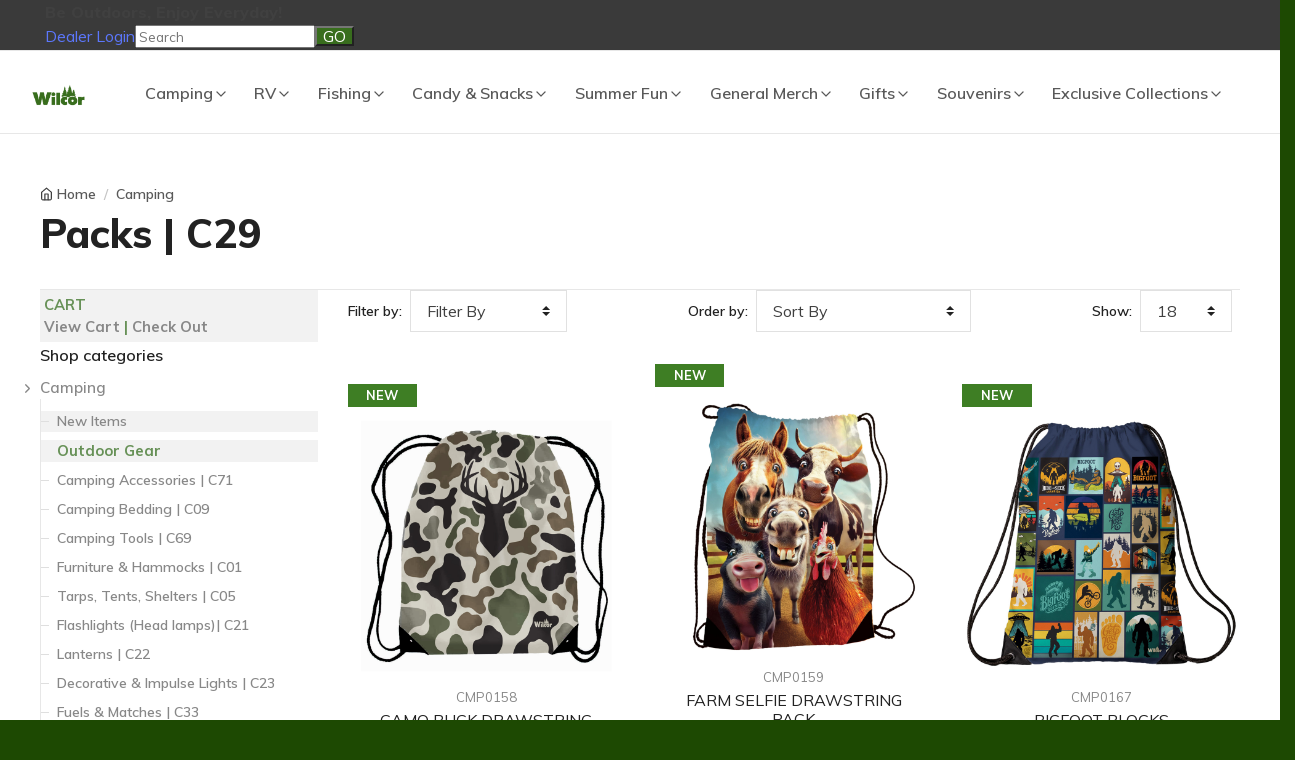

--- FILE ---
content_type: text/html;charset=UTF-8
request_url: https://wilcor.net/retail/listings.cfm?subcat_id=124
body_size: 29310
content:




  



	
	
	
	
			
			
	
	

	
	
	
	
 	

	
		
	
	
	



	
		

  



		
	
	
				
           
		
	<!DOCTYPE html>
<html lang="en">
  <head>
    <meta charset="utf-8">
   
  
  
  
  
  



  
  <title>Wilcor International Wholesale Importer, Outdoor Gear,Camping, Collectable Gifts</title>
  <meta  name="keywords" content="Wilcor International Wholesale Importer, Outdoor Gear,Camping, Collectable Gifts" />
  <meta  name="description" content="Wilcor International Wholesale Importer, Outdoor Gear,Camping, Collectable Gifts" />
  <link rel="icon" href="/images/cropped-wilcor-logo-dark-green-icon-32x32.png" sizes="32x32" />
  <link rel="icon" href="/images/cropped-wilcor-logo-dark-green-icon-192x192.png" sizes="192x192" />
  <link rel="apple-touch-icon" href="/images/cropped-wilcor-logo-dark-green-icon-180x180.png" />
    <!-- Viewport-->
    <meta name="viewport" content="width=device-width, initial-scale=1">
    <meta name="theme-color" content="#ffffff">
    <!-- Vendor Styles including: Font Icons, Plugins, etc.-->
    <link rel="stylesheet" media="screen" href="/mstore/dist/css/vendor.min.css">
    <!-- Main Theme Styles + Bootstrap-->
    <link rel="stylesheet" media="screen"  href="/mstore/dist/css/theme.min.css">
<link rel="stylesheet" media="screen"  href="https://cdn.datatables.net/1.10.20/css/dataTables.bootstrap4.min.css">
<link rel="stylesheet" media="screen"  href="https://cdn.datatables.net/responsive/2.2.3/css/responsive.bootstrap4.min.css">
<link rel="stylesheet" media="screen"  href="/css/wilcorextra.css?v=1">

<link rel='stylesheet' id='flatsome-main-css'  href='https://outdoors.wilcor.net/wp-content/themes/flatsome/assets/css/flatsome.css?ver=3.8.1' type='text/css' media='all' />
<style>.footer-2{background-image: url('https://outdoors.wilcor.net/wp-content/uploads/2019/08/footer-idea-green2.jpg');}.footer-2{background-color: #276f08;;}.absolute-footer{background-color: transparent;}.button,button{min-height: .3125rem;}.widget-title::after {background-color:transparent;}.widget-title{border-bottom: 0px solid #fff; margin-bottom: 0rem;}</style>
    <!-- Customizer styles and scripts-->

    <!-- Global site tag (gtag.js) - Google Analytics -->
<script async src="https://www.googletagmanager.com/gtag/js?id=UA-186276296-2"></script>
<script>
  window.dataLayer = window.dataLayer || [];
  function gtag(){dataLayer.push(arguments);}
  gtag('js', new Date());

  gtag('config', 'UA-186276296-2');
</script>
  </head>
  <!-- Body-->
  <body>

    <!-- Off-canvas search-->
    <div class="offcanvas offcanvas-reverse" id="offcanvas-search">
      <div class="offcanvas-header d-flex justify-content-between align-items-center">
        <h3 class="offcanvas-title">Search site</h3>
        <button class="close" type="button" data-dismiss="offcanvas" aria-label="Close"><span aria-hidden="true">&times;</span></button>
      </div>
      <div class="offcanvas-body">
        <div class="offcanvas-body-inner">
          <form action="searchit.cfm" method="post">
          <div class="input-group pt-3">
            <div class="input-group-prepend"><span class="input-group-text" id="search-icon"><i data-feather="search"></i></span></div>
            <input class="form-control" type="text" id="searchit" name="searchit" placeholder="Search site" aria-label="Search site" aria-describedby="search-icon">
          </div><small class="form-text pt-1">Enter your search term above.</small>
          <div class="input-group pt-3"><input type="submit" value="search it"></div></form>
        </div>
      </div>
    </div>
    <div class="offcanvas offcanvas-reverse" id="mainmenumobile">
      <div class="offcanvas-header d-flex justify-content-between align-items-center">
        <h3 class="offcanvas-title">Main Mobile Menu</h3>
        <button class="close" type="button" data-dismiss="offcanvas" aria-label="Close"><span aria-hidden="true">&times;</span></button>
      </div>
      <div class="offcanvas-body">
        <div class="offcanvas-body-inner">
          
          
 
        
        
        
        
        
         
			 
						
			
			
			
			
			
			
			
				
			
		
		
		
			
				
    	
    	
    	
			
			
		
			
				
    	
    	
    	
			
			
		
			
				
    	
    	
    			
    		
    	
			
			
		
			
				
    	
    	
    	
			
			
		
			
				
    	
    	
    	
			
			
		
		
		

                <div class="widget-categories mb-4 py-1">
                  <h3 class="widget-title">Shop categories</h3>
                  <ul id="shopCategories">
                    
                    
                     
                     
                     <li ><a class="text-muted subcatlink" href="https://outdoors.wilcor.net/buyers-show/" class="nav-top-link">Buyers Show</a></li>
                  <li><a class="text-muted subcatlink" href="/custlogin.cfm" class="nav-top-link">Dealer Login</a></li>
                  
                    <li ><a class="text-muted subcatlink" href="/custlogin.cfm" class="nav-top-link nav-top-not-logged-in is-small" data-open="#login-form-popup"><span>Login</span></a></li>
                  
                   <li class="has-children"><a class="text-muted collapsed" href="#subcat37" data-toggle="collapse" ><i class="widget-categories-indicator" data-feather="chevron-down"></i>Camping</a>

                    <ul class="collapse show" id="subcat37" data-parent="#shopCategories">
                          <li class="productheading"><a class="text-muted subcatlink" href="/retail/newitems.cfm?cat_id=37">New Items</a></li>
                          <li class="productheading">Outdoor Gear</li>
                               <li ><a class="text-muted subcatlink" href="/retail/listings.cfm?subcat_id=114">Camping Accessories | C71</a></li>
                            <li><a class="text-muted subcatlink"  href="/retail/listings.cfm?subcat_id=115">Camping Bedding | C09</a></li>
                            <li><a class="text-muted subcatlink" href="/retail/listings.cfm?subcat_id=116">Camping Tools | C69</a></li>
                            <li><a class="text-muted subcatlink" href="/retail/listings.cfm?subcat_id=123">Furniture &amp; Hammocks | C01</a></li>
                            <li><a class="text-muted subcatlink" href="/retail/listings.cfm?subcat_id=129">Tarps, Tents, Shelters | C05</a></li>
                            <li><a class="text-muted subcatlink" href="/retail/listings.cfm?subcat_id=118">Flashlights (Head lamps)| C21</a></li>
                            <li><a class="text-muted subcatlink" href="/retail/listings.cfm?subcat_id=255">Lanterns | C22</a></li>
                            <li><a class="text-muted subcatlink" href="/retail/listings.cfm?subcat_id=256">Decorative &amp; Impulse Lights | C23</a></li>
                            <li><a class="text-muted subcatlink" href="/retail/listings.cfm?subcat_id=119">Fuels &amp; Matches | C33</a></li>
                            <li ><a class="text-muted subcatlink" href="/retail/listings.cfm?subcat_id=113">Campfire Items &amp; Starters | C37</a></li>
                            <li ><a class="text-muted subcatlink" href="/retail/listings.cfm?subcat_id=262">Nature Guides & Maps | C75</a></li>
                            <li><a class="text-muted subcatlink" href="/retail/listings.cfm?subcat_id=128">Ropes, Cords, Tiedowns | C65</a></li>
                            <li><a class="text-muted subcatlink"  href="/retail/listings.cfm?subcat_id=230">Pet Supplies | H10</a></li>
                            <li><a class="text-muted subcatlink"  href="/retail/listings.cfm?subcat_id=117">Coolers &amp; Thermals | C53</a></li>
                            <li><a class="text-muted subcatlink"  href="/retail/listings.cfm?subcat_id=121">Insect Control | C57</a></li>
                            <li><a class="text-muted subcatlink"  href="/retail/listings.cfm?subcat_id=124">Packs | C29</a></li>
                            <li><a class="text-muted subcatlink"  href="/retail/listings.cfm?subcat_id=258">Waterproof Pouches &amp; Bags | C31</a></li>
                            <li><a class="text-muted subcatlink"  href="/retail/listings.cfm?subcat_id=259">Bags &amp; Totes | C28</a></li>
                            <li><a class="text-muted subcatlink"  href="/retail/listings.cfm?subcat_id=127">Raingear | C25</a></li>
                            <li class="productheading">Hiking</li>
                            <li><a class="text-muted subcatlink"  href="/retail/listings.cfm?subcat_id=120">Hiking Gear | C61</a></li>
                            <li><a class="text-muted subcatlink"  href="/retail/listings.cfm?subcat_id=124">Packs | C29</a></li>
                            <li><a class="text-muted subcatlink"  href="/retail/listings.cfm?subcat_id=127">Rainwear | C25</a></li>
                            <li><a class="text-muted subcatlink"  href="/retail/listings.cfm?subcat_id=121">Insect Control | C57</a></li>
                            <li><a class="text-muted subcatlink"  href="/retail/listings.cfm?subcat_id=128">Ropes, Cords, Tiedowns | C65</a></li>
                            <li><a class="text-muted subcatlink" href="/retail/listings.cfm?subcat_id=119">Fuels &amp; Matches | C33</a></li>
                            <li><a class="text-muted subcatlink" href="/retail/listings.cfm?subcat_id=118">Flashlights (Head lamps)| C21</a></li>
                            <li><a class="text-muted subcatlink"  href="/retail/listings.cfm?subcat_id=180">Work Gloves &amp; Socks  | E21</a></li>
                            <li ><a class="text-muted subcatlink" href="/retail/listings.cfm?subcat_id=114">Camping Accessories | C71</a></li>
                            <li ><a class="text-muted subcatlink" href="/retail/listings.cfm?subcat_id=262">Nature Guides & Maps | C75</a></li>
                            <li class="productheading">Picnicking</li>
                            <li><a class="text-muted subcatlink"  href="/retail/listings.cfm?subcat_id=109">Blankets Bajas &amp;  Pillows | C13</a></li>
                                <li><a class="text-muted subcatlink"  href="/retail/listings.cfm?subcat_id=173">Batteries | E07</a></li>
                                <li><a class="text-muted subcatlink"  href="/retail/listings.cfm?subcat_id=226">Drinkware | C51</a></li>
                                <li><a class="text-muted subcatlink"  href="/retail/listings.cfm?subcat_id=122">Knives | E17</a></li>
                                <li><a class="text-muted subcatlink"  href="/retail/listings.cfm?subcat_id=117">Coolers &amp; Thermals | C53</a></li>
                                <li><a class="text-muted subcatlink"  href="/retail/listings.cfm?subcat_id=125">Picnic Products | C47</a></li>
                                <li><a class="text-muted subcatlink"  href="/retail/listings.cfm?subcat_id=185">Patio Lights &amp; Accessories | R01</a></li>
                                <li><a class="text-muted subcatlink"  href="/retail/listings.cfm?subcat_id=126">Propane Cooking &amp; Lighting | C17</a></li>
                                <li><a class="text-muted subcatlink"  href="/retail/listings.cfm?subcat_id=108">BBQ Supplies | C43</a></li>
                                <li><a class="text-muted subcatlink"  href="/retail/listings.cfm?subcat_id=112">Campfire Cooking | C41</a></li>
                                <li><a class="text-muted subcatlink"  href="/retail/listings.cfm?subcat_id=111">Camp Cookware | C45</a></li>
                                <li><a class="text-muted subcatlink"  href="/retail/listings.cfm?subcat_id=183">Ground Cover &amp; Mats | R05</a></li>
                                <li><a class="text-muted subcatlink" href="/retail/listings.cfm?subcat_id=119">Fuels &amp; Matches | C33</a></li>
                                <li><a class="text-muted subcatlink"  href="/retail/listings.cfm?subcat_id=176">Other Items/Notions | E39</a></li>
                            <li class="productheading">Outdoor Cooking</li>
                            <li><a class="text-muted subcatlink"  href="/retail/listings.cfm?subcat_id=111">Camp Cookware | C45</a></li>
                              <li><a class="text-muted subcatlink"  href="/retail/listings.cfm?subcat_id=112">Campfire Cooking | C41</a></li>
                              <li><a class="text-muted subcatlink"  href="/retail/listings.cfm?subcat_id=113">Campfire Items &amp; Starters | C37</a></li>
                              <li><a class="text-muted subcatlink"  href="/retail/listings.cfm?subcat_id=119">Fuels &amp; Matches | C33</a></li>
                              <li><a class="text-muted subcatlink"  href="/retail/listings.cfm?subcat_id=126">Propane Cooking &amp; Lighting | C17</a></li>
                              <li><a class="text-muted subcatlink"  href="/retail/listings.cfm?subcat_id=122">Knives | E17</a></li>
                              <li><a class="text-muted subcatlink"  href="/retail/listings.cfm?subcat_id=108">BBQ Supplies | C43</a></li>
                              <li ><a class="text-muted subcatlink" href="/retail/listings.cfm?subcat_id=262">Nature Guides & Maps | C75</a></li>
                              <li ><a class="text-muted subcatlink" href="/retail/listings.cfm?subcat_id=263">Cooking  &amp; Campfire Books  | C72</a></li>
                              <li><a class="text-muted subcatlink"  href="/retail/listings.cfm?subcat_id=166">Other Household Items | H11</a></li>
                  </ul>
                </li>
                <li class="has-children"><a class="text-muted " href="#subcat55" data-toggle="collapse" ><i class="widget-categories-indicator" data-feather="chevron-right"></i>RV</a>
                    <ul class="collapse " id="subcat55" data-parent="#shopCategories">
                      <li class="productheading"><a class="text-muted subcatlink" href="/retail/newitems.cfm?cat_id=55">New Items</a></li>
                          <li class="productheading">RV  Necessities</li>
                          <li><a class="text-muted subcatlink" href="/retail/listings.cfm?subcat_id=186">RV Accessories | R25</a></li>
                          <li><a class="text-muted subcatlink" href="/retail/listings.cfm?subcat_id=184">Leveling Towing | R33</a></li>
                          <li><a class="text-muted subcatlink" href="/retail/listings.cfm?subcat_id=187">RV Cleaning Products | R17</a></li>
                          <li><a class="text-muted subcatlink" href="/retail/listings.cfm?subcat_id=188">RV Electrical | R21</a></li>
                          <li><a class="text-muted subcatlink" href="/retail/listings.cfm?subcat_id=189">RV Parts &amp; Maintenance | R29</a></li>
                          <li><a class="text-muted subcatlink" href="/retail/listings.cfm?subcat_id=181">Automotive | H23</a></li>
                          <li><a class="text-muted subcatlink" href="/retail/listings.cfm?subcat_id=190">Sewer Products | R09</a></li>
                          <li><a class="text-muted subcatlink" href="/retail/listings.cfm?subcat_id=191">Toilet Chemicals &amp; Tissue | R07</a></li>
                          <li><a class="text-muted subcatlink" href="/retail/listings.cfm?subcat_id=182">Drinking Water Hoses &amp; Acc | R13</a></li>
                          <li><a class="text-muted subcatlink"  href="/retail/listings.cfm?subcat_id=173">Batteries | E07</a></li>
                          <li><a class="text-muted subcatlink"  href="/retail/listings.cfm?subcat_id=159">Brooms &amp; Cleaning | H09</a></li>
                          <li><a class="text-muted subcatlink"  href="/retail/listings.cfm?subcat_id=166">Other Household Items | H11</a></li>
                            <li class="productheading">Setting Up the Campsite</li>
                             <li><a class="text-muted subcatlink"  href="/retail/listings.cfm?subcat_id=185">Patio Lights &amp; Accessories | R01</a></li>
                              <li><a class="text-muted subcatlink" href="/retail/listings.cfm?subcat_id=123">Furniture &amp; Hammocks | C01</a></li>
                              <li><a class="text-muted subcatlink"  href="/retail/listings.cfm?subcat_id=183">Ground Cover &amp; Mats | R05</a></li>
                              <li><a class="text-muted subcatlink" href="/retail/listings.cfm?subcat_id=118">Flashlights (Head lamps)| C21</a></li>
                            <li><a class="text-muted subcatlink" href="/retail/listings.cfm?subcat_id=255">Lanterns | C22</a></li>
                            <li><a class="text-muted subcatlink" href="/retail/listings.cfm?subcat_id=256">Decorative &amp; Impulse Lights | C23</a></li>
                            <li><a class="text-muted subcatlink" href="/retail/listings.cfm?subcat_id=129">Tarps, Tents, Shelters | C05</a></li>
                            <li><a class="text-muted subcatlink"  href="/retail/listings.cfm?subcat_id=160">Hardware Products | H15</a></li>
                            <li><a class="text-muted subcatlink" href="/retail/listings.cfm?subcat_id=190">Sewer Products | R09</a></li>
                            <li><a class="text-muted subcatlink" href="/retail/listings.cfm?subcat_id=182">Drinking Water Hoses &amp; Acc | R13</a></li>
                            <li><a class="text-muted subcatlink"  href="/retail/listings.cfm?subcat_id=125">Picnic Products | C47</a></li>
                            <li><a class="text-muted subcatlink"  href="/retail/listings.cfm?subcat_id=193">Flags | S25</a></li>
                            <li class="productheading">Camping &amp; RV Gifts</li>
                            <li><a class="text-muted subcatlink"  href="/retail/listings.cfm?subcat_id=140">Camping &amp; RV Gifts | G73</a></li>
                            <li><a class="text-muted subcatlink"  href="/retail/listings.cfm?subcat_id=228">Smore Gifts | G74</a></li>
                            <li><a class="text-muted subcatlink"  href="/retail/listings.cfm?subcat_id=154">Signs &amp; Plaques | G47</a></li>
                            <li><a class="text-muted subcatlink"  href="/retail/listings.cfm?subcat_id=213">Vehicles &amp; Die Cast | P29</a></li>
                            <li><a class="text-muted subcatlink" href="https://outdoors.wilcor.net/aztec/">Southwest/RV Collection</a></li>
                            <li><a class="text-muted subcatlink" href="https://outdoors.wilcor.net/buffalo-plaid/">Buffalo Plaid Collection</a></li>
                            <li><a class="text-muted subcatlink" href="https://outdoors.wilcor.net/parkit/">Home Is Where You Park It Collection</a></li>
                            <li><a class="text-muted subcatlink" href="https://outdoors.wilcor.net/s-more/">Smore Collection</a></li>
                            <li><a class="text-muted subcatlink"  href="/retail/listings.cfm?subcat_id=206">Camper Toys | P31</a></li>        
                            <li><a class="text-muted subcatlink"  href="/retail/listings.cfm?subcat_id=109">Blankets, Bajas &amp;  Pillows | C13</a></li>
                            <li><a class="text-muted subcatlink"  href="/retail/listings.cfm?subcat_id=260">Ceramic Mugs | C52</a></li>
                            <li><a class="text-muted subcatlink"  href="/retail/listings.cfm?subcat_id=158">Wood Gifts | G51</a></li>
                            <li><a class="text-muted subcatlink" href="https://outdoors.wilcor.net/happy-camper/">Happy Camper Collection</a></li>
                            <li><a class="text-muted subcatlink" href="https://outdoors.wilcor.net/rv-at-the-beach/">RV at the Beach Collection</a></li>
                            <li ><a class="text-muted subcatlink" href="/retail/listings.cfm?subcat_id=261">Outdoor Adventure Books | C73</a></li>
                            <li ><a class="text-muted subcatlink" href="/retail/listings.cfm?subcat_id=264">Notebooks  &amp; Journals | C74</a></li>
                              
                            
                            <li class="productheading">Housewares</li>
                            <li><a class="text-muted subcatlink"  href="/retail/listings.cfm?subcat_id=163">Kitchen Utensils | H01</a></li>
                             <li><a class="text-muted subcatlink"  href="/retail/listings.cfm?subcat_id=226">Drinkware | C51</a></li>
                             <li><a class="text-muted subcatlink"  href="/retail/listings.cfm?subcat_id=260">Ceramic Mugs | C52</a></li>
                             <li><a class="text-muted subcatlink"  href="/retail/listings.cfm?subcat_id=159">Brooms &amp; Cleaning | H09</a></li>
                             <li><a class="text-muted subcatlink"  href="/retail/listings.cfm?subcat_id=165">Laundry Products | H13</a></li>
                             <li><a class="text-muted subcatlink"  href="/retail/listings.cfm?subcat_id=162">Household Electric | H19</a></li>
                             <li><a class="text-muted subcatlink"  href="/retail/listings.cfm?subcat_id=166">Other Household Items | H11</a></li>
                            <li><a class="text-muted subcatlink"  href="/retail/listings.cfm?subcat_id=160">Hardware Products | H15</a></li>
                            <li><a class="text-muted subcatlink"  href="/retail/listings.cfm?subcat_id=173">Batteries | E07</a></li>
                            <li><a class="text-muted subcatlink"  href="/retail/listings.cfm?subcat_id=161">Health &amp; Beauty Aids | E01</a></li>
                  </ul>
                </li>
                  <li class="has-children"><a class="text-muted " href="#subcat42" data-toggle="collapse" ><i class="widget-categories-indicator" data-feather="chevron-right"></i>Fishing</a>
                    <ul class="collapse " id="subcat42" data-parent="#shopCategories">
                      <li class="productheading"><a class="text-muted subcatlink" href="/retail/newitems.cfm?cat_id=42">New Items</a></li>
                          <li class="productheading">Necessities</li>
                          <li><a class="text-muted subcatlink"  href="/retail/listings.cfm?subcat_id=131">Fishing Accessories | F09</a></li>
                          <li ><a class="text-muted subcatlink"  href="/retail/listings.cfm?subcat_id=132">Lures | F11</a></li>
                          <li><a class="text-muted subcatlink"  href="/retail/listings.cfm?subcat_id=133">Nets | F05</a></li>
                          <li><a class="text-muted subcatlink"  href="/retail/listings.cfm?subcat_id=134">Rod &amp; Reel Combos | F01</a></li>
                          <li><a class="text-muted subcatlink"  href="/retail/listings.cfm?subcat_id=135">Tackle | F13</a></li>
                          <li><a class="text-muted subcatlink"  href="/retail/listings.cfm?subcat_id=122">Knives | E17</a></li>
                          <li><a class="text-muted subcatlink"  href="/retail/listings.cfm?subcat_id=169">Headwear &amp;  Bandanas | N09</a></li>
                          <li><a class="text-muted subcatlink"  href="/retail/listings.cfm?subcat_id=118">Flashlights (Headlamps) | C21</a></li>
                          <li><a class="text-muted subcatlink" href="/retail/listings.cfm?subcat_id=255">Lanterns | C22</a></li>
                          <li><a class="text-muted subcatlink"  href="/retail/listings.cfm?subcat_id=173">Batteries | E07</a></li>
                          <li><a class="text-muted subcatlink"  href="/retail/listings.cfm?subcat_id=127">Rainwear | C25</a></li>
                          <li><a class="text-muted subcatlink"  href="/retail/listings.cfm?subcat_id=121">Insect Control | C57</a></li>
                          <li><a class="text-muted subcatlink"  href="/retail/listings.cfm?subcat_id=198">Sunglasses | E05</a></li>
                          <li><a class="text-muted subcatlink"  href="/retail/listings.cfm?subcat_id=258">Waterproof Pouches &amp; Bags | C31</a></li>
                          <li><a class="text-muted subcatlink"  href="/retail/listings.cfm?subcat_id=199">Suntan Lotion | E03</a></li>
                          <li><a class="text-muted subcatlink"  href="/retail/listings.cfm?subcat_id=117">Coolers &amp; Thermals | C53</a></li>
                  </ul>
                </li>
                 <li class="has-children"><a class="text-muted " href="#subcat62" data-toggle="collapse" ><i class="widget-categories-indicator" data-feather="chevron-right"></i>Candy &amp; Snacks</a>
                    <ul class="collapse " id="subcat62" data-parent="#shopCategories">
                      <li class="productheading"><a class="text-muted subcatlink" href="/retail/newitems.cfm?cat_id=62">New Items</a></li>
                            <li><a class="text-muted subcatlink"  href="/retail/listings.cfm?subcat_id=168">Candy, Jerky &amp; Snacks | N05</a></li>
                  </ul>
                </li>
                <li class="has-children"><a class="text-muted " href="#subcat57" data-toggle="collapse" ><i class="widget-categories-indicator" data-feather="chevron-right"></i>Summer Fun</a>
                    <ul class="collapse " id="subcat57" data-parent="#shopCategories">
                      <li class="productheading"><a class="text-muted subcatlink" href="/retail/newitems.cfm?cat_id=57">New Items</a></li>
                          <li class="productheading">Beach</li>
                          
                          <li><a class="text-muted subcatlink"  href="/retail/listings.cfm?subcat_id=194">Footwear | S13</a></li>
                          <li><a class="text-muted subcatlink"  href="/retail/listings.cfm?subcat_id=198">Sunglasses | E05</a></li>
                          <li><a class="text-muted subcatlink"  href="/retail/listings.cfm?subcat_id=196">Outdoor Fun &amp; Sport Items | S21</a></li>
                          <li><a class="text-muted subcatlink"  href="/retail/listings.cfm?subcat_id=193">Flags | S25</a></li>
                          <li><a class="text-muted subcatlink"  href="/retail/listings.cfm?subcat_id=199">Suntan Lotion | E03</a></li>
                          <li><a class="text-muted subcatlink"  href="/retail/listings.cfm?subcat_id=169">Headwear &amp;  Bandanas | N09</a></li>
                          <li><a class="text-muted subcatlink"  href="/retail/listings.cfm?subcat_id=172">Light Up Fun | N01</a></li>
                          <li><a class="text-muted subcatlink"  href="/retail/listings.cfm?subcat_id=214">Water Guns, Water Bombs | P05</a></li>
                          <li><a class="text-muted subcatlink"  href="/retail/listings.cfm?subcat_id=211">Sand Toys | P09</a></li>
                          <li><a class="text-muted subcatlink"  href="/retail/listings.cfm?subcat_id=192">Beach Towels | S17</a></li>
                          <li><a class="text-muted subcatlink"  href="/retail/listings.cfm?subcat_id=258">Waterproof Pouches &amp; Bags | C31</a></li>
                          <li><a class="text-muted subcatlink"  href="/retail/listings.cfm?subcat_id=195">Inflateables, Tubes, Rafts | S01</a></li>
                          <li><a class="text-muted subcatlink"  href="/retail/listings.cfm?subcat_id=200">Goggles, Masks &amp; Fins | S09</a></li>
                          <li><a class="text-muted subcatlink"  href="/retail/listings.cfm?subcat_id=197">Tubes, Towables, Preserv | S05</a></li>
                          <li><a class="text-muted subcatlink"  href="/retail/listings.cfm?subcat_id=259">Bags &amp; Totes | C28</a></li>
                          <li class="productheading">Fishing</li>
                          <li><a class="text-muted subcatlink"  href="/retail/listings.cfm?subcat_id=131">Fishing Accessories | F09</a></li>
                          <li ><a class="text-muted subcatlink"  href="/retail/listings.cfm?subcat_id=132">Lures | F11</a></li>
                          <li><a class="text-muted subcatlink"  href="/retail/listings.cfm?subcat_id=133">Nets | F05</a></li>
                          <li><a class="text-muted subcatlink"  href="/retail/listings.cfm?subcat_id=134">Rod &amp; Reel Combos | F01</a></li>
                          <li><a class="text-muted subcatlink"  href="/retail/listings.cfm?subcat_id=135">Tackle | F13</a></li>
                          <li><a class="text-muted subcatlink"  href="/retail/listings.cfm?subcat_id=122">Knives | E17</a></li>
                          <li><a class="text-muted subcatlink"  href="/retail/listings.cfm?subcat_id=118">Flashlights  (Headlamps) | C21</a></li>
                          <li><a class="text-muted subcatlink" href="/retail/listings.cfm?subcat_id=255">Lanterns | C22</a></li>
                          <li><a class="text-muted subcatlink"  href="/retail/listings.cfm?subcat_id=173">Batteries | E07</a></li>
                          <li><a class="text-muted subcatlink"  href="/retail/listings.cfm?subcat_id=127">Rainwear | C25</a></li>
                          <li><a class="text-muted subcatlink"  href="/retail/listings.cfm?subcat_id=121">Insect Control | C57</a></li>
                          <li><a class="text-muted subcatlink"  href="/retail/listings.cfm?subcat_id=117">Coolers &amp; Thermals | C53</a></li>
                          <li><a class="text-muted subcatlink"  href="/retail/listings.cfm?subcat_id=198">Sunglasses | E05</a></li>
                          <li><a class="text-muted subcatlink"  href="/retail/listings.cfm?subcat_id=180">Work Gloves &amp; Socks  | E21</a></li>
                          <li><a class="text-muted subcatlink"  href="/retail/listings.cfm?subcat_id=199">Suntan Lotion | E03</a></li>
                          <li><a class="text-muted subcatlink"  href="/retail/listings.cfm?subcat_id=258">Waterproof Pouches &amp; Bags | C31</a></li>
                          <li class="productheading">Toys</li>
                          <li><a class="text-muted subcatlink"  href="/retail/listings.cfm?subcat_id=167">Jewelry &amp; Novelties | N17</a></li>
                          <li><a class="text-muted subcatlink"  href="/retail/listings.cfm?subcat_id=172">Light Up Fun | N01</a></li>
                          <li><a class="text-muted subcatlink"  href="/retail/listings.cfm?subcat_id=209">Gross &amp; Squishy | P21</a></li>
                          <li><a class="text-muted subcatlink"  href="/retail/listings.cfm?subcat_id=214">Water Guns, Water Bombs | P05</a></li>
                          <li><a class="text-muted subcatlink"  href="/retail/listings.cfm?subcat_id=155">Stuffed Animals | G61</a></li>
                          <li><a class="text-muted subcatlink"  href="/retail/listings.cfm?subcat_id=201">Action Figures | P33</a></li>
                          <li><a class="text-muted subcatlink"  href="/retail/listings.cfm?subcat_id=204">Bubbles, Traditional Toys | P55</a></li>
                          <li><a class="text-muted subcatlink"  href="/retail/listings.cfm?subcat_id=206">Camper Toys | P31</a></li>
                          <li><a class="text-muted subcatlink"  href="/retail/listings.cfm?subcat_id=205">Cap Guns, Caps | P01</a></li>
                          <li><a class="text-muted subcatlink"  href="/retail/listings.cfm?subcat_id=208">Toys | P37</a></li>
                          <li><a class="text-muted subcatlink"  href="/retail/listings.cfm?subcat_id=210">Guns &amp; Action Toys | P03</a></li>
                          <li><a class="text-muted subcatlink"  href="/retail/listings.cfm?subcat_id=211">Sand Toys | P09</a></li>
                          <li><a class="text-muted subcatlink"  href="/retail/listings.cfm?subcat_id=158">Wood Gifts | G51</a></li>
                          <li><a class="text-muted subcatlink"  href="/retail/listings.cfm?subcat_id=144">Fur Figures | G33</a></li>
                          <li><a class="text-muted subcatlink"  href="/retail/listings.cfm?subcat_id=207">Games | P41</a></li>
                          <li><a class="text-muted subcatlink"  href="/retail/listings.cfm?subcat_id=202">Activity Books | P47</a></li>
                          <li ><a class="text-muted subcatlink" href="/retail/listings.cfm?subcat_id=261">Outdoor Adventure Books | C73</a></li>
                          <li ><a class="text-muted subcatlink" href="/retail/listings.cfm?subcat_id=264">Notebooks  &amp; Journals | C74</a></li>
                          <li class="productheading">Games &amp; Gags</li>
                          <li><a class="text-muted subcatlink"  href="/retail/listings.cfm?subcat_id=170">Jokes &amp; Tricks | N03</a></li>
                          <li><a class="text-muted subcatlink"  href="/retail/listings.cfm?subcat_id=207">Games | P41</a></li>
                          <li><a class="text-muted subcatlink"  href="/retail/listings.cfm?subcat_id=177">Playing Cards| E13</a></li>
                          <li><a class="text-muted subcatlink"  href="/retail/listings.cfm?subcat_id=202">Activity Books | P47</a></li>
                  </ul>
                </li>
                <li class="has-children"><a class="text-muted " href="#subcat47" data-toggle="collapse" ><i class="widget-categories-indicator" data-feather="chevron-right"></i>General Merch</a>
                    <ul class="collapse " id="subcat47" data-parent="#shopCategories">
                      <li class="productheading"><a class="text-muted subcatlink" href="/retail/newitems.cfm?cat_id=47">New Items</a></li>
                          <li class="productheading">Health</li>
                           <li><a class="text-muted subcatlink"  href="/retail/listings.cfm?subcat_id=227">PPE | E02</a></li>
                          <li><a class="text-muted subcatlink"  href="/retail/listings.cfm?subcat_id=161">Health &amp; Beauty Aids | E01</a></li>
                           <li><a class="text-muted subcatlink"  href="/retail/listings.cfm?subcat_id=199">Suntan Lotion | E03</a></li>
                          <li><a class="text-muted subcatlink"  href="/retail/listings.cfm?subcat_id=169">Hats &amp;  Bandanas | N09</a></li>
                          <li><a class="text-muted subcatlink"  href="/retail/listings.cfm?subcat_id=121">Insect Control | C57</a></li>
                          <li class="productheading">Housewares</li>
                          <li><a class="text-muted subcatlink"  href="/retail/listings.cfm?subcat_id=226">Drinkware | C51</a></li>
                          <li><a class="text-muted subcatlink"  href="/retail/listings.cfm?subcat_id=260">Ceramic Mugs | C52</a></li>
                          <li><a class="text-muted subcatlink"  href="/retail/listings.cfm?subcat_id=159">Brooms &amp; Cleaning | H09</a></li>
                          <li><a class="text-muted subcatlink"  href="/retail/listings.cfm?subcat_id=160">Hardware Products | H15</a></li>
                          <li><a class="text-muted subcatlink"  href="/retail/listings.cfm?subcat_id=162">Household Electric | H19</a></li>
                          <li><a class="text-muted subcatlink"  href="/retail/listings.cfm?subcat_id=163">Kitchen Utensils | H01</a></li>
                          <li><a class="text-muted subcatlink"  href="/retail/listings.cfm?subcat_id=165">Laundry Products | H13</a></li>
                         <li><a class="text-muted subcatlink"  href="/retail/listings.cfm?subcat_id=166">Other Household Items | H11</a></li>
                         <li><a class="text-muted subcatlink"  href="/retail/listings.cfm?subcat_id=230">Pet Supplies | H10</a></li>
                          <li class="productheading">Misc</li>
                            <li><a class="text-muted subcatlink"  href="/retail/listings.cfm?subcat_id=173">Batteries | E07</a></li>
                            <li><a class="text-muted subcatlink"  href="/retail/listings.cfm?subcat_id=174">Phone Accessories &amp; Bluetooth | E09</a></li>
                            <li><a class="text-muted subcatlink"  href="/retail/listings.cfm?subcat_id=175">Merchandising | E45</a></li>
                            <li><a class="text-muted subcatlink"  href="/retail/listings.cfm?subcat_id=176">Other Items/Notions | E39</a></li>
                            <li><a class="text-muted subcatlink"  href="/retail/listings.cfm?subcat_id=212">School Supplies | E25</a></li>
                            <li><a class="text-muted subcatlink"  href="/retail/listings.cfm?subcat_id=180">Work Gloves &amp; Socks  | E21</a></li>
                            <li><a class="text-muted subcatlink"  href="/retail/listings.cfm?subcat_id=177">Playing Cards | E13</a></li>
                            <li><a class="text-muted subcatlink"  href="/retail/listings.cfm?subcat_id=198">Sunglasses | E05</a></li>
                            <li><a class="text-muted subcatlink"  href="/retail/listings.cfm?subcat_id=181">Automotive | H23</a></li>
                            <li><a class="text-muted subcatlink"  href="/retail/listings.cfm?subcat_id=230">Pet Supplies | H10</a></li>
                            <li><a class="text-muted subcatlink"  href="/retail/listings.cfm?subcat_id=171">Keychains| N13</a></li>
                            <li><a class="text-muted subcatlink"  href="/retail/listings.cfm?subcat_id=146">Magnets | G37</a></li>
                            <li ><a class="text-muted subcatlink" href="/retail/listings.cfm?subcat_id=263">Cooking  &amp; Campfire Books  | C72</a></li>
                            <li ><a class="text-muted subcatlink" href="/retail/listings.cfm?subcat_id=261">Outdoor Adventure Books | C73</a></li>
                             <li ><a class="text-muted subcatlink" href="/retail/listings.cfm?subcat_id=264">Notebooks  &amp; Journals | C74</a></li>
                            <li class="productheading">Winter</li>
                            <li><a class="text-muted subcatlink"  href="/retail/listings.cfm?subcat_id=178">Winter Items | E35</a></li>
                            <li><a class="text-muted subcatlink"  href="/retail/listings.cfm?subcat_id=179">Winter Wear | E29</a></li>
                  </ul>
                </li>
                <li class="has-children"><a class="text-muted " href="#subcat38" data-toggle="collapse" ><i class="widget-categories-indicator" data-feather="chevron-right"></i>Gifts</a>
                    <ul class="collapse " id="subcat38" data-parent="#shopCategories">
                      <li class="productheading"><a class="text-muted subcatlink" href="/retail/newitems.cfm?cat_id=38">New Items</a></li>
                          <li class="productheading">Camping &amp; RV Gifts</li>
                           <li><a class="text-muted subcatlink"  href="/retail/listings.cfm?subcat_id=140">Camping &amp; RV Gifts | G73</a></li>
                           <li><a class="text-muted subcatlink"  href="/retail/listings.cfm?subcat_id=228">Smore Gifts | G74</a></li>
                         <li><a class="text-muted subcatlink"  href="/retail/listings.cfm?subcat_id=154">Signs &amp; Plaques | G47</a></li>
                           <li><a class="text-muted subcatlink"  href="/retail/listings.cfm?subcat_id=213">Vehicles &amp; Die Cast | P29</a></li>
                           <li><a class="text-muted subcatlink" href="https://outdoors.wilcor.net/aztec/">Southwest/RV Collection</a></li>
                           <li><a class="text-muted subcatlink" href="https://outdoors.wilcor.net/buffalo-plaid/">Buffalo Plaid Collection</a></li>
                           <li><a class="text-muted subcatlink" href="https://outdoors.wilcor.net/parkit/">Home Is Where You Park It Collection</a></li>
                           <li><a class="text-muted subcatlink" href="https://outdoors.wilcor.net/s-more/">Smore Collection</a></li>
                           <li><a class="text-muted subcatlink"  href="/retail/listings.cfm?subcat_id=109">Blankets, Bajas &amp;  Pillows | C13</a></li>
                           <li><a class="text-muted subcatlink"  href="/retail/listings.cfm?subcat_id=137">Baskets | G53</a></li>
                           <li ><a class="text-muted subcatlink" href="/retail/listings.cfm?subcat_id=261">Outdoor Adventure Books | C73</a></li>
                             <li ><a class="text-muted subcatlink" href="/retail/listings.cfm?subcat_id=264">Notebooks  &amp; Journals | C74</a></li>
                          <li class="productheading">Lodge Gifts</li>
                           <li><a class="text-muted subcatlink"  href="/retail/listings.cfm?subcat_id=139">Birdhouses | G49</a></li>
                           <li><a class="text-muted subcatlink"  href="/retail/listings.cfm?subcat_id=150">Cabin &amp; Lodge Gifts | G41</a></li>
                            <li><a class="text-muted subcatlink"  href="/retail/listings.cfm?subcat_id=109">Blankets, Bajas &amp;  Pillows | C13</a></li>
                           <li><a class="text-muted subcatlink"  href="/retail/listings.cfm?subcat_id=141">Canoe &amp; Paddle Gifts | G77</a></li>
                           <li><a class="text-muted subcatlink"  href="/retail/listings.cfm?subcat_id=154">Signs &amp; Plaques | G47</a></li>
                           <li><a class="text-muted subcatlink"  href="/retail/listings.cfm?subcat_id=137">Baskets | G53</a></li>
                           <li><a class="text-muted subcatlink"  href="/retail/listings.cfm?subcat_id=213">Buffalo Plaid Collection</a></li>
                           <li><a class="text-muted subcatlink"  href="/retail/listings.cfm?subcat_id=136">Antler Theme | G05</a></li>
                           <li><a class="text-muted subcatlink"  href="/retail/listings.cfm?subcat_id=226">Drinkware | C51</a></li>
                           <li><a class="text-muted subcatlink"  href="/retail/listings.cfm?subcat_id=260">Ceramic Mugs | C52</a></li>
                           <li><a class="text-muted subcatlink"  href="/retail/listings.cfm?subcat_id=148">Ornaments | G57</a></li>
                           <li ><a class="text-muted subcatlink" href="/retail/listings.cfm?subcat_id=264">Notebooks  &amp; Journals | C74</a></li>
                            <li class="productheading">Wildlife Gifts</li>
                            <li><a class="text-muted subcatlink"  href="/retail/listings.cfm?subcat_id=147">Moose Theme | G09</a></li>
                            <li><a class="text-muted subcatlink"  href="/retail/listings.cfm?subcat_id=138">Bear Theme | G01</a></li>
                            <li><a class="text-muted subcatlink"  href="/retail/listings.cfm?subcat_id=156">Wildlife Theme | G11</a></li>
                            <li><a class="text-muted subcatlink"  href="/retail/listings.cfm?subcat_id=136">Antler Theme | G05</a></li>
                            <li><a class="text-muted subcatlink"  href="/retail/listings.cfm?subcat_id=229">Big Foot | G10</a></li>
                            <li><a class="text-muted subcatlink"  href="/retail/listings.cfm?subcat_id=155">Stuffed Animals| G61</a></li>
                            <li><a class="text-muted subcatlink"  href="/retail/listings.cfm?subcat_id=144">Fur Figures | G33</a></li>
                            <li class="productheading">Impulse</li>
                             <li><a class="text-muted subcatlink"  href="/retail/listings.cfm?subcat_id=151">Pens | G55</a></li>
                             <li><a class="text-muted subcatlink"  href="/retail/listings.cfm?subcat_id=148">Ornaments | G57</a></li>
                             <li><a class="text-muted subcatlink"  href="/retail/listings.cfm?subcat_id=146">Magnets | G37</a></li>
                             <li><a class="text-muted subcatlink"  href="/retail/listings.cfm?subcat_id=142">Cute/Fantasy Themed | G23</a></li>
                              <li><a class="text-muted subcatlink"  href="/retail/listings.cfm?subcat_id=158">Wood Gifts | G51</a></li>
                              <li><a class="text-muted subcatlink"  href="/retail/listings.cfm?subcat_id=167">Jewelry &amp; Novelties | N17</a></li>
                              <li><a class="text-muted subcatlink"  href="/retail/listings.cfm?subcat_id=177">Playing Cards| E13</a></li>
                              <li><a class="text-muted subcatlink"  href="/retail/listings.cfm?subcat_id=171">Keychains| N13</a></li>
                              <li><a class="text-muted subcatlink"  href="/retail/listings.cfm?subcat_id=213">Vehicles &amp; Die Cast | P29</a></li>
                              <li><a class="text-muted subcatlink"  href="/retail/listings.cfm?subcat_id=169">Hats &amp;  Bandanas | N09</a></li>
                              <li><a class="text-muted subcatlink"  href="/retail/listings.cfm?subcat_id=137">Baskets | G53</a></li>
                              <li><a class="text-muted subcatlink"  href="/retail/listings.cfm?subcat_id=259">Bags &amp; Totes | C28</a></li>
                  </ul>
                </li>
                <li class="has-children"><a class="text-muted " href="#subcat65" data-toggle="collapse" ><i class="widget-categories-indicator" data-feather="chevron-right"></i>Souvenirs</a>
                    <ul class="collapse " id="subcat65" data-parent="#shopCategories">
                      <li class="productheading"><a class="text-muted subcatlink" href="/retail/newitems.cfm?cat_id=65">New Items</a></li>
                         <li class="productheading">Regional</li>
                                    <li><a class="text-muted subcatlink"  href="/retail/listings.cfm?subcat_id=217">Adirondack Souvenirs | GR01</a></li>
                                    <li><a class="text-muted subcatlink"  href="/retail/listings.cfm?subcat_id=218">Big Sur Souvenirs | GR17</a></li>
                                    <li><a class="text-muted subcatlink"  href="/retail/listings.cfm?subcat_id=219">New Hampshire Souvenirs | GR11</a></li>
                                    <li><a class="text-muted subcatlink"  href="/retail/listings.cfm?subcat_id=220">Catskill Mts Souvenirs | GR05</a></li>
                                    <li><a class="text-muted subcatlink"  href="/retail/listings.cfm?subcat_id=221">Colorado Souvenirs | GR13</a></li>
                                   <li><a class="text-muted subcatlink" href="/retail/listings.cfm?subcat_id=222"> Great Smoky Mts Souvenirs | GR09</a></li>
                                    <li><a class="text-muted subcatlink" href="/retail/listings.cfm?subcat_id=223">Lake George Souvenirs | GR03</a></li>
                                    <li><a class="text-muted subcatlink" href="/retail/listings.cfm?subcat_id=224">Maine Souvenirs | GR07</a></li>
                                     <li><a class="text-muted subcatlink" href="/retail/listings.cfm?subcat_id=231">Texas Souvenirs | GR19</a></li>
                                    <li><a class="text-muted subcatlink" href="/retail/listings.cfm?subcat_id=225">Yosemite Souvenirs | GR15</a></li>
                                    <li class="productheading">Custom Printed</li>
                                    <li><a class="text-muted subcatlink"  href="/retail/listings.cfm?subcat_id=130">Custom Printed Items | CST</a></li>
                                    <li><a class="text-muted subcatlink"  href="/retail/listings.cfm?subcat_id=232">Custom Can Coozie/Cooler | CST03</a></li>
                                  <li><a class="text-muted subcatlink"  href="/retail/listings.cfm?subcat_id=233">Custom Clothing | CST05</a></li>
                                  <li><a class="text-muted subcatlink"  href="/retail/listings.cfm?subcat_id=234">Custom Drinkware | CST07</a></li>
                                  <li><a class="text-muted subcatlink"  href="/retail/listings.cfm?subcat_id=235">Custom Gift | CST09</a></li>
                                  <li><a class="text-muted subcatlink"  href="/retail/listings.cfm?subcat_id=236">Custom Hat | CST11</a></li>
                                  <li><a class="text-muted subcatlink" href="/retail/listings.cfm?subcat_id=237">Custom Keychains | CST13</a></li>
                                  <li><a class="text-muted subcatlink"  href="/retail/listings.cfm?subcat_id=238">Custom Magnets | CST15</a></li>
                                  <li><a class="text-muted subcatlink"  href="/retail/listings.cfm?subcat_id=239">Custom Souvenirs | CST17</a></li>
                                  <li><a class="text-muted subcatlink"  href="/retail/listings.cfm?subcat_id=240">Custom Ornaments | CST19</a></li>
                                   <li><a class="text-muted subcatlink"  href="/retail/listings.cfm?subcat_id=241">Custom Outdoor Gear | CST21</a></li>
                                  <li><a class="text-muted subcatlink"  href="/retail/listings.cfm?subcat_id=242">Custom Pens | CST23</a></li>
                                  <li><a class="text-muted subcatlink"  href="/retail/listings.cfm?subcat_id=243">Custom Plush Toys | CST25</a></li>
                                  <li><a class="text-muted subcatlink"  href="/retail/listings.cfm?subcat_id=244">Custom Shopping/Tote Bags | CST27</a></li>
                                  <li><a class="text-muted subcatlink"  href="/retail/listings.cfm?subcat_id=245">Custom Stickers | CST29</a></li>
                                  <li><a class="text-muted subcatlink"  href="/retail/listings.cfm?subcat_id=246">Custom Towels | CST31</a></li>
                                  <li><a class="text-muted subcatlink"  href="/retail/listings.cfm?subcat_id=247">Wilcor Promo's | CST41</a></li>
                  </ul>
                </li>
                </ul>
                </div>

        </div>
      </div>
    </div>

    <!-- Navbar Light-->
 <div id="top-bar" class="header-top nav-dark fixed-top">
  <div class="flex-row container flex-stretch" id="topblackbar">
    <div class="flex-col hide-for-medium flex-left">
        <ul class="nav nav-left medium-nav-center nav-small  nav-divided">
          <li class="html custom html_topbar_left"><strong class="uppercase">Be Outdoors, Enjoy Everyday!</strong></li>
       </ul>
     </div><!-- flex-col left -->


    <div class="flex-col hide-for-medium ">
       <ul class="nav top-bar-nav nav-right nav-small  nav-divided">
       <li><a href="/custlogin.cfm">Dealer Login</a></li>
<li class="header-search header-search-dropdown has-icon has-dropdown menu-item-has-children">
  <form action="searchit.cfm" method="post"><div class="searchform"><input type="text" id="inlinesearchbox" name="searchit" placeholder="Search"></div><div class="searchform"><input type="submit" value="GO" id="searchbutton"></div>
  </form>
  </li>
        </ul>
    </div><!-- .flex-col right -->

          <div class="flex-col show-for-medium flex-grow">
        <ul class="nav nav-center nav-small mobile-nav  nav-divided">
            <li class="html custom html_topbar_left"><strong class="uppercase">Be Outdoors, Enjoy Everyday!</strong></li><li class="cart-item has-icon has-dropdown">

<a href="/retail/cart.cfm" title="Cart" class="header-cart-link is-small">View Cart</a>


<ul class="nav-dropdown nav-dropdown-default">
  <li class="html widget_shopping_cart">
    <div class="widget_shopping_cart_content">

<p class="woocommerce-mini-cart__empty-message">No products in the cart.</p>


</div>
  </li>
   </ul><!-- .nav-dropdown -->

</li>
        </ul>
    </div>
    
  </div><!-- .flex-row -->
</div>
    <header class="navbar navbar-expand-lg navbar-light fixed-top bg-light">
     
       <div class="container-fluid navbar-inner" >
        <!-- navbar brand-->
        <div class="navbar-brand" id="logocontainer"><a href="/retail/index.cfm"><img src="/images/wilcor-logo-dark-green.png" alt="Wilcor"/></a></div>
        <div class="collapse navbar-collapse" id="menu">
 <!-- Site menu-->
        <ul class="navbar-nav">
          <li class="nav-item dropdown mega-dropdown megamenu "><a class="nav-link dropdown-toggle" href="/retail/catview.cfm?cat_id=37">Camping<i data-feather="chevron-down"></i></a>
              <div class="dropdown-menu pullleft100">
                <div class="dropdown-inner">
                  <div class="dropdown-column">
                    <div class="">
                      <h3 class="h5">Outdoor Gear</h3>
                    </div>
                    <div class="widget widget-links">
                       <ul>
                          <li><a class="greenlink" href="/retail/newitembygroup.cfm?scg=89714AF3-158E-448D-962CAFF724872415">New Items in Outdoor Gear</a></li>
                          <li ><a href="/retail/listings.cfm?subcat_id=114">Camping Accessories | C71</a></li>
                          <li><a href="/retail/listings.cfm?subcat_id=115">Camping Bedding | C09</a></li>
                          <li><a href="/retail/listings.cfm?subcat_id=116">Camping Tools &amp; Tent Stakes | C69</a></li>
                          <li><a href="/retail/listings.cfm?subcat_id=123">Outdoor Furniture &amp; Hammocks | C01</a></li>
                          <li><a href="/retail/listings.cfm?subcat_id=129">Tarps, Tents, Shelters | C05</a></li>
                          <li><a href="/retail/listings.cfm?subcat_id=118">Flashlights (Including Head Lamps) | C21</a></li>
                          <li><a href="/retail/listings.cfm?subcat_id=255">Lanterns | C22</a></li>
                          <li><a href="/retail/listings.cfm?subcat_id=256">Decorative &amp; Impulse Lights | C23</a></li>
                          <li><a href="/retail/listings.cfm?subcat_id=119">Fuels &amp; Matches | C33</a></li>
                          <li ><a href="/retail/listings.cfm?subcat_id=113">Campfire Items &amp; Starters | C37</a></li>
                          <li ><a href="/retail/listings.cfm?subcat_id=262">Nature Guides & Maps | C75</a></li>
                          <li><a href="/retail/listings.cfm?subcat_id=128">Ropes, Cords, Tiedowns | C65</a></li>
                          <li><a href="/retail/listings.cfm?subcat_id=230">Pet Supplies | H10</a></li>
                          <li><a href="/retail/listings.cfm?subcat_id=117">Coolers &amp; Thermals | C53</a></li>
                          <li><a href="/retail/listings.cfm?subcat_id=121">Insect Control | C57</a></li>
                          <li><a href="/retail/listings.cfm?subcat_id=124">Packs | C29</a></li>
                          <li><a href="/retail/listings.cfm?subcat_id=258">Waterproof Pouches &amp; Bags | C31</a></li>
		                      <li><a href="/retail/listings.cfm?subcat_id=259">Shopping Bags &amp; Totes | C28</a></li>
                          <li><a href="/retail/listings.cfm?subcat_id=127">Raingear | C25</a></li>
                        </ul>
                    </div>
                  </div>
                  <div class="dropdown-column">
                    <div class="">
                      <h3 class="h5 mr-5">Hiking</h3>
                    </div>
                    <div class="widget widget-links">
                     <ul>
                          <li><a class="greenlink" href="/retail/newitembygroup.cfm?scg=64EA08A0-A753-472F-85C78D5295AB7139">New Items in Hiking</a></li>
                          <li><a href="/retail/listings.cfm?subcat_id=120">Hiking Gear | C61</a></li>
                          <li><a href="/retail/listings.cfm?subcat_id=124">Packs | C29</a></li>
                          <li><a href="/retail/listings.cfm?subcat_id=127">Raingear | C25</a></li>
                          <li><a href="/retail/listings.cfm?subcat_id=121">Insect Control | C57</a></li>
                          <li><a href="/retail/listings.cfm?subcat_id=128">Ropes, Cords, Tiedowns | C65</a></li>
                          <li><a href="/retail/listings.cfm?subcat_id=119">Fuels &amp; Matches | C33</a></li>
                          <li><a href="/retail/listings.cfm?subcat_id=118">Flashlights (Including Head Lamps) | C21</a></li>
                          <li><a href="/retail/listings.cfm?subcat_id=180">Work Gloves &amp; Socks | E21</a></li>
                          <li ><a href="/retail/listings.cfm?subcat_id=114">Camping Accessories | C71</a></li>
                           <li ><a href="/retail/listings.cfm?subcat_id=262">Nature Guides & Maps | C75</a></li>
                        </ul>
                    </div>
                  </div>
                  <div class="dropdown-column">
                    <div class="">
                      <h3 class="h5">Picnicking</h3>
                    </div>
                    <div class="widget widget-links">
                        <ul>
                                <li><a class="greenlink" href="/retail/newitembygroup.cfm?scg=18692E27-27FF-4C06-8E8B94330591BE9D">New Items in Picnicking</a></li>
                                <li><a href="/retail/listings.cfm?subcat_id=109">Blankets, Bajas &amp;  Pillows | C13</a></li>
                                <li><a href="/retail/listings.cfm?subcat_id=173">Batteries | E07</a></li>
                                <li><a href="/retail/listings.cfm?subcat_id=226">Drinkware | C51</a></li>
                                <li><a href="/retail/listings.cfm?subcat_id=122">Knives | E17</a></li>
                                <li><a href="/retail/listings.cfm?subcat_id=117">Coolers &amp; Thermals | C53</a></li>
                                <li><a href="/retail/listings.cfm?subcat_id=125">Picnic Products | C47</a></li>
                                <li><a href="/retail/listings.cfm?subcat_id=185">Patio Lights &amp; Accessories | R01</a></li>
                                <li><a href="/retail/listings.cfm?subcat_id=126">Propane Cooking &amp; Lighting | C17</a></li>
                                <li><a href="/retail/listings.cfm?subcat_id=108">BBQ Supplies | C43</a></li>
                                <li><a href="/retail/listings.cfm?subcat_id=112">Campfire Cooking | C41</a></li>
                                <li><a href="/retail/listings.cfm?subcat_id=111">Camp Cookware | C45</a></li>
                                <li><a href="/retail/listings.cfm?subcat_id=183">Ground Coverings &amp; Awnings, Mats | R05</a></li>
                                <li><a href="/retail/listings.cfm?subcat_id=119">Fuels &amp; Matches | C33</a></li>
                                <li><a href="/retail/listings.cfm?subcat_id=176">Other Items/Notions | E39</a></li>
                              </ul>
                    </div>
                  </div>
                     <div class="dropdown-column">
                    <div class="">
                      <h3 class="h5">Outdoor Cooking</h3>
                    </div>
                    <div class="widget widget-links">
                        <ul>
                                <li><a class="greenlink" href="/retail/newitembygroup.cfm?scg=45EC899D-7A65-4E96-9167D6B33F12B61E">New Items in Outdoor Cooking</a></li>
                                <li><a href="/retail/listings.cfm?subcat_id=111">Camp Cookware | C45</a></li>
                                <li><a href="/retail/listings.cfm?subcat_id=112">Campfire Cooking | C41</a></li>
                                <li><a href="/retail/listings.cfm?subcat_id=113">Campfire Items &amp; Starters | C37</a></li>
                                <li><a href="/retail/listings.cfm?subcat_id=119">Fuels and Matches | C33</a></li>
                                <li><a href="/retail/listings.cfm?subcat_id=126">Propane Cooking &amp; Lighting | C17</a></li>
                                <li><a href="/retail/listings.cfm?subcat_id=122">Knives | E17</a></li>
                                <li><a href="/retail/listings.cfm?subcat_id=108">BBQ Supplies | C43</a></li>
                                <li ><a href="/retail/listings.cfm?subcat_id=263">Cooking & Campfire Books | C72</a></li>
                                <li ><a href="/retail/listings.cfm?subcat_id=262">Nature Guides & Maps | C75</a></li>
                                <li><a href="/retail/listings.cfm?subcat_id=166">Other Household Items | H11</a></li>
                              </ul>
                    </div>
                  </div>
                </div>
              </div>
            </li>
            <li class="nav-item dropdown mega-dropdown "><a class="nav-link dropdown-toggle" href="/retail/catview.cfm?cat_id=55" >RV<i data-feather="chevron-down"></i></a>
              <div class="dropdown-menu pullleft100">
                <div class="dropdown-inner">
                  <div class="dropdown-column">
                    <div class="">
                      <h3 class="h5">RV  Necessities</h3>
                    </div>
                    <div class="widget widget-links">
		                      <ul>
                            <li><a class="greenlink" href="/retail/newitembygroup.cfm?scg=1452A218-AC43-42EF-AC12E1C85E713008">New Items in RV  Necessities</a></li>
								<li><a href="/retail/listings.cfm?subcat_id=186">RV Accessories | R25</a></li>
								<li><a href="/retail/listings.cfm?subcat_id=184">Leveling Towing | R33</a></li>
								<li><a href="/retail/listings.cfm?subcat_id=187">RV Cleaning Products | R17</a></li>
								<li><a href="/retail/listings.cfm?subcat_id=188">RV Electrical | R21</a></li>
								<li><a href="/retail/listings.cfm?subcat_id=189">RV Parts and Maintenance | R29</a></li>
								<li><a href="/retail/listings.cfm?subcat_id=181">Automotive | H23</a></li>
								<li><a href="/retail/listings.cfm?subcat_id=190">Sewer Products | R09</a></li>
								<li><a href="/retail/listings.cfm?subcat_id=191">Toilet Chemicals &amp; Tissue | R07</a></li>
                <li><a href="/retail/listings.cfm?subcat_id=182">Drinking Water Hoses &amp; Acc | R13</a></li>
                <li><a href="/retail/listings.cfm?subcat_id=173">Batteries | E07</a></li>
                <li><a href="/retail/listings.cfm?subcat_id=159">Brooms &amp; Cleaning | H09</a></li>
                <li><a href="/retail/listings.cfm?subcat_id=166">Other Household Items | H11</a></li>            
							</ul>
                    </div>
                  </div>
                   <div class="dropdown-column">
                    <div class="">
                      <h3 class="h5 mr-5">Setting Up the Campsite</h3>
                    </div>
                    <div class="widget widget-links">
                       <ul>
                        <li><a class="greenlink" href="/retail/newitembygroup.cfm?scg=A85BA20E-1B79-4EF2-B1D8247CD726EA00">New Items in Setting Up the Campsite</a></li>
              <li><a href="/retail/listings.cfm?subcat_id=185">Patio Lights &amp; Accessories | R01</a></li>
              <li><a href="/retail/listings.cfm?subcat_id=123">Outdoor Furniture &amp; Hammocks | C01</a></li>
              <li><a href="/retail/listings.cfm?subcat_id=183">Ground Coverings &amp; Awnings, Mats | R05</a></li>
              <li><a href="/retail/listings.cfm?subcat_id=118">Flashlights (Including Head Lamps) | C21</a></li>
              <li><a href="/retail/listings.cfm?subcat_id=255">Lanterns | C22</a></li>
              <li><a href="/retail/listings.cfm?subcat_id=256">Decorative &amp; Impulse Lights | C23</a></li>
              <li><a href="/retail/listings.cfm?subcat_id=183">Tarps, Tents, Shelters | C05</a></li>
              <li><a href="/retail/listings.cfm?subcat_id=160">Hardware Products | H15</a></li>
              <li><a href="/retail/listings.cfm?subcat_id=190">Sewer Products | R09</a></li>
              <li><a href="/retail/listings.cfm?subcat_id=182">Drinking Water Hoses &amp; Acc | R13</a></li>
              <li><a href="/retail/listings.cfm?subcat_id=125">Picnic Products | C47</a></li>
              <li><a href="/retail/listings.cfm?subcat_id=193">Flags | S25</a></li>
            </ul>
                    </div>
                  </div>
                   <div class="dropdown-column">
                    <div class="">
                      <h3 class="h5 mr-5">Camping &amp; RV Gifts</h3>
                    </div>
                    <div class="widget widget-links">
                       <ul>
                        <li><a class="greenlink" href="/retail/newitembygroup.cfm?scg=CAA1BBA9-CC78-4064-80A04CE9B9CAC23A">New Items in Camping &amp; RV Gifts</a></li>
                      <li><a href="/retail/listings.cfm?subcat_id=140">Camping and RV Gifts | G73</a></li>
                      <li><a href="/retail/listings.cfm?subcat_id=228">Smore Gifts | G74</a></li>
                      <li><a href="/retail/listings.cfm?subcat_id=154">Signs &amp; Plaques | G47</a></li>
                      <li><a href="/retail/listings.cfm?subcat_id=213">Vehicles &amp; Die Cast | P29</a></li>
                      <li><a href="https://outdoors.wilcor.net/aztec/">Southwest/RV Collection</a></li>
                      <li><a href="https://outdoors.wilcor.net/buffalo-plaid/">Buffalo Plaid Collection</a></li>
                      <li><a href="https://outdoors.wilcor.net/parkit/">Home Is Where You Park It Collection</a></li>                    
                      <li><a href="https://outdoors.wilcor.net/s-more/">Smore Collection</a></li>
                      <li><a href="/retail/listings.cfm?subcat_id=206">Camper Toys | P31</a></li>
                      <li><a href="/retail/listings.cfm?subcat_id=199">Blankets &amp; Bajas | C13</a></li>
                      <li><a href="/retail/listings.cfm?subcat_id=260">Ceramic Mugs | C52</a></li>
                      <li><a href="/retail/listings.cfm?subcat_id=158">Wood Gifts | G51</a></li>
                      <li><a href="https://outdoors.wilcor.net/happy-camper/">Happy Camper</a></li>
                      <li><a href="https://outdoors.wilcor.net/rv-at-the-beach/">RV at the Beach</a></li> 
                      <li><a href="/retail/listings.cfm?subcat_id=264">Notebooks & Journals | C74</a></li>
                      <li><a href="/retail/listings.cfm?subcat_id=262">Nature Guides & Maps | C75</a></li>
                        
              </ul>
                    </div>
                  </div>
                  <div class="dropdown-column">
                    <div class="">
                      <h3 class="h5 mr-5">Housewares</h3>
                    </div>
                    <div class="widget widget-links">
	                     <ul>
                        <li><a class="greenlink" href="/retail/newitembygroup.cfm?scg=58950B02-1AF1-47FF-98D8A6E21EB002E9">New Items in Housewares</a></li>
                          <li><a href="/retail/listings.cfm?subcat_id=163">Kitchen Utensils | H01</a></li>
                           <li><a href="/retail/listings.cfm?subcat_id=226">Drinkware | C51</a></li>
                           <li><a href="/retail/listings.cfm?subcat_id=260">Ceramic Mugs | C52</a></li>
                           <li><a href="/retail/listings.cfm?subcat_id=159">Brooms &amp; Cleaning | H09</a></li>
                           <li><a href="/retail/listings.cfm?subcat_id=165">Laundry Products | H13</a></li>
                           <li><a href="/retail/listings.cfm?subcat_id=162">Household Electric | H19</a></li>
                           <li><a href="/retail/listings.cfm?subcat_id=166">Other Household Items | H11</a></li>
                            <li><a href="/retail/listings.cfm?subcat_id=160">Hardware Products | H15</a></li>
                            <li><a href="/retail/listings.cfm?subcat_id=173">Batteries | E07</a></li>
                            <li><a href="/retail/listings.cfm?subcat_id=161">Health &amp; Beauty Aids | E01</a></li>
						        </ul>
                    </div>
                  </div>

                
                </div>
              </div>
            </li>
             <li class="nav-item dropdown mega-dropdown "><a class="nav-link dropdown-toggle" href="/retail/catview.cfm?cat_id=42">Fishing<i data-feather="chevron-down"></i></a>
              <div class="dropdown-menu">
                <div class="dropdown-inner">
                  <div class="dropdown-column">
                    <div class="">
                      <h3 class="h5">Necessities</h3>
                    </div>
                    <div class="widget widget-links">
                       <ul>
                        <li><a class="greenlink" href="/retail/newitembygroup.cfm?scg=EA39CBA9-1050-41F7-A04306C806B8A277">New Items in Necessities</a></li>
              <li><a href="/retail/listings.cfm?subcat_id=131">Fishing Accessories | F09</a></li>
              <li ><a href="/retail/listings.cfm?subcat_id=132">Lures | F11</a></li>
              <li><a href="/retail/listings.cfm?subcat_id=133">Nets | F05</a></li>
              <li><a href="/retail/listings.cfm?subcat_id=134">Rod &amp; Reel Combos | F01</a></li>
              <li><a href="/retail/listings.cfm?subcat_id=135">Tackle | F13</a></li>
              <li><a href="/retail/listings.cfm?subcat_id=122">Knives | E17</a></li>
              <li><a href="/retail/listings.cfm?subcat_id=122">Headwear and Bandanas | N09</a></li>
              <li><a href="/retail/listings.cfm?subcat_id=118">Flashlights (Including Head Lamps) | C21</a></li>
              <li><a href="/retail/listings.cfm?subcat_id=255">Lanterns | C22</a></li>       
              <li><a href="/retail/listings.cfm?subcat_id=173">Batteries | E07</a></li>
              <li><a href="/retail/listings.cfm?subcat_id=127">Raingear | C25</a></li>
              <li><a href="/retail/listings.cfm?subcat_id=121">Insect Control | C57</a></li>
              <li><a href="/retail/listings.cfm?subcat_id=198">Sunglasses | E05</a></li>
              <li><a href="/retail/listings.cfm?subcat_id=258">Waterproof Pouches &amp; Bags | C31</a></li>
              <li><a href="/retail/listings.cfm?subcat_id=199">Suntan Lotion | E03</a></li>
              <li><a href="/retail/listings.cfm?subcat_id=117">Coolers &amp; Thermals | C53</a></li>
            </ul>
                    </div>
                  </div>
                </div>
              </div>
            </li>
            <li class="nav-item dropdown mega-dropdown "><a class="nav-link dropdown-toggle" href="/retail/catview.cfm?cat_id=62" >Candy &amp; Snacks<i data-feather="chevron-down"></i></a>
              <div class="dropdown-menu">
                <div class="dropdown-inner">
                  <div class="dropdown-column">
                    <div class="widget widget-links">
                       <ul>
              <li><a href="/retail/listings.cfm?subcat_id=168">Candy, Jerky &amp; Snacks | N05</a></li>
            </ul>
                    </div>
                  </div>
                </div>
              </div>
            </li>
            <li class="nav-item dropdown mega-dropdown "><a class="nav-link dropdown-toggle" href="/retail/catview.cfm?cat_id=57">Summer Fun<i data-feather="chevron-down"></i></a>
              <div class="dropdown-menu pullleft400">
                <div class="dropdown-inner">
                  <div class="dropdown-column">
                    <div class="">
                      <h3 class="h5">Beach</h3>
                    </div>
                    <div class="widget widget-links">
                      <ul>
                        <li><a class="greenlink" href="/retail/newitembygroup.cfm?scg=F3319594-A547-466B-9F8259C51638BFB6">New Items in Beach</a></li>
                      		<li><a href="/retail/listings.cfm?subcat_id=194">Footwear | S13</a></li>
                      		<li><a href="/retail/listings.cfm?subcat_id=198">Sunglasses | E05</a></li>
                      		<li><a href="/retail/listings.cfm?subcat_id=196">Outdoor Fun &amp; Sport Items | S21</a></li>
                          <li><a href="/retail/listings.cfm?subcat_id=193">Flags | S25</a></li>
                          <li><a href="/retail/listings.cfm?subcat_id=199">Suntan Lotion | E03</a></li>
                          <li><a href="/retail/listings.cfm?subcat_id=169">Headwear &amp;  Bandanas | N09</a></li>
                          <li><a href="/retail/listings.cfm?subcat_id=172">Light Up Fun | N01</a></li>
                          <li><a href="/retail/listings.cfm?subcat_id=214">Water Guns, Water Bombs | P05</a></li>
                          <li><a href="/retail/listings.cfm?subcat_id=211">Sand Toys | P09</a></li>
                          <li><a href="/retail/listings.cfm?subcat_id=192">Beach Towels | S17</a></li>
                          <li><a href="/retail/listings.cfm?subcat_id=258">Waterproof Pouches &amp; Bags | C31</a></li>
                          <li><a href="/retail/listings.cfm?subcat_id=195">Inflatable Floats, Tubes, Rafts | S01</a></li>
                          <li><a href="/retail/listings.cfm?subcat_id=200">Swim Goggles, Masks &amp; Fins | S09</a></li>
                          <li><a href="/retail/listings.cfm?subcat_id=197">Ski Tubes, Towables, Life Preserv | S05</a></li>
                          <li><a href="/retail/listings.cfm?subcat_id=259">Bags &amp; Totes | C28</a></li>
                      	</ul>
                    </div>
                  </div>
                  <div class="dropdown-column">
                    <div class="">
                      <h3 class="h5 mr-5">Fishing</h3>
                    </div>
                    <div class="widget widget-links">
                        <ul>
                          <li><a class="greenlink" href="/retail/newitembygroup.cfm?scg=A0CC4F95-44C5-43D0-A5FA2086FD062A67">New Items in Fishing</a></li>
                          <li><a href="/retail/listings.cfm?subcat_id=131">Fishing Accessories | F09</a></li>
                          <li ><a href="/retail/listings.cfm?subcat_id=132">Lures | F11</a></li>
                          <li><a href="/retail/listings.cfm?subcat_id=133">Nets | F05</a></li>
                          <li><a href="/retail/listings.cfm?subcat_id=134">Rod &amp; Reel Combos | F01</a></li>
                          <li><a href="/retail/listings.cfm?subcat_id=135">Tackle | F13</a></li>
                          <li><a href="/retail/listings.cfm?subcat_id=122">Knives | E17</a></li>
                          <li><a href="/retail/listings.cfm?subcat_id=118">Flashlights (Including Head Lamps) | C21</a></li>
                          <li><a href="/retail/listings.cfm?subcat_id=255">Lanterns | C22</a></li>
                          <li><a href="/retail/listings.cfm?subcat_id=173">Batteries | E07</a></li>
                          <li><a href="/retail/listings.cfm?subcat_id=127">Raingear | C25</a></li>
                          <li><a href="/retail/listings.cfm?subcat_id=121">Insect Control | C57</a></li>
                          <li><a href="/retail/listings.cfm?subcat_id=117">Coolers &amp; Thermals | C53</a></li>
                            <li><a href="/retail/listings.cfm?subcat_id=198">Sunglasses | E05</a></li>
                            <li><a href="/retail/listings.cfm?subcat_id=180">Work Gloves &amp; Socks | E21</a></li>
                            <li><a href="/retail/listings.cfm?subcat_id=199">Suntan Lotion | E03</a></li>
                            <li><a href="/retail/listings.cfm?subcat_id=258">Waterproof Pouches &amp; Bags | C31</a></li>
                        </ul>
                    </div>
                  </div>
                  <div class="dropdown-column">
                    <div class="">
                      <h3 class="h5 mr-5">Toys</h3>
                    </div>
                    <div class="widget widget-links">
                                      <ul>
                                        <li><a class="greenlink" href="/retail/newitembygroup.cfm?scg=0D1AE3D9-AE96-4452-909E4B34B04254F6">New Items in Toys</a></li>
                      <li><a href="/retail/listings.cfm?subcat_id=167">Jewelry, Tattoos &amp; Novelties | N17</a></li>
                      <li><a href="/retail/listings.cfm?subcat_id=172">Light Up Fun | N01</a></li>
                      <li><a href="/retail/listings.cfm?subcat_id=209">Gross &amp; Squishy | P21</a></li>
                      <li><a href="/retail/listings.cfm?subcat_id=257">Reptiles &amp; Bugs | P22</a></li>
                      <li><a href="/retail/listings.cfm?subcat_id=214">Water Guns, Water Bombs | P05</a></li>
                      <li><a href="/retail/listings.cfm?subcat_id=155">Stuffed Animals | G61</a></li>
                      <li><a href="/retail/listings.cfm?subcat_id=201">Action Figures | P33</a></li>
                      <li><a href="/retail/listings.cfm?subcat_id=204">Bubbles, Traditional Toys | P55</a></li>
                      <li><a href="/retail/listings.cfm?subcat_id=206">Camper Toys | P31</a></li>
                      <li><a href="/retail/listings.cfm?subcat_id=205">Cap Guns, Caps | P01</a></li>
                      <li><a href="/retail/listings.cfm?subcat_id=208">Toys | P37</a></li>
                      <li><a href="/retail/listings.cfm?subcat_id=210">Guns &amp; Action Toys | P03</a></li>
                      <li><a href="/retail/listings.cfm?subcat_id=211">Sand Toys | P09</a></li>
                      <li><a href="/retail/listings.cfm?subcat_id=158">Wood Gifts | G51</a></li>
                      <li><a href="/retail/listings.cfm?subcat_id=144">Fur Figures | G33</a></li>
                      <li><a href="/retail/listings.cfm?subcat_id=177">Playing Cards| E13</a></li>
                      <li><a href="/retail/listings.cfm?subcat_id=207">Games | P41</a></li>
                      <li><a href="/retail/listings.cfm?subcat_id=202">Activity Books | P47</a></li>
                      <li><a href="/retail/listings.cfm?subcat_id=261">Outdoor Adventure Books | C73</a></li>
                       <li><a href="/retail/listings.cfm?subcat_id=264">Notebooks & Journals | C74</a></li>
                    </ul>
                    </div>
                  </div>
                    <div class="dropdown-column">
                          <div class="">
                            <h3 class="h5 mr-5">Games &amp; Gags</h3>
                          </div>
                          <div class="widget widget-links">
                                            <ul>
                                              <li><a class="greenlink" href="/retail/newitembygroup.cfm?scg=60B9C459-2EF5-404B-AB698C07AF3555F9">New Items in Games &amp; Gags</a></li>
                            <li><a href="/retail/listings.cfm?subcat_id=170">Jokes and Tricks | N03</a></li>
                             <li><a href="/retail/listings.cfm?subcat_id=207">Games | P41</a></li>
                             <li><a href="/retail/listings.cfm?subcat_id=177">Playing Cards| E13</a></li>
                            <li><a href="/retail/listings.cfm?subcat_id=202">Activity Books | P47</a></li>
                            
                          </ul>
                          </div>
                        </div>
                </div>
              </div>
            </li>
            <li class="nav-item dropdown mega-dropdown "><a class="nav-link dropdown-toggle" href="/retail/catview.cfm?cat_id=63">General Merch<i data-feather="chevron-down"></i></a>
              <div class="dropdown-menu pullleft800">
                <div class="dropdown-inner">
                  <div class="dropdown-column">
                    <div class="">
                      <h3 class="h5">Health</h3>
                    </div>
                    <div class="widget widget-links">
                      <ul>
                        <li><a class="greenlink" href="/retail/newitembygroup.cfm?scg=D03DF607-6DCD-4CAB-A3C0514F8F30F435">New Items in Health</a></li>
                      		<li><a href="/retail/listings.cfm?subcat_id=227">PPE | E02</a></li>
                      		<li><a href="/retail/listings.cfm?subcat_id=161">Health &amp; Beauty Aids | E01</a></li>
                      		 <li><a href="/retail/listings.cfm?subcat_id=199">Suntan Lotion | E03</a></li>
                          <li><a href="/retail/listings.cfm?subcat_id=169">Hats &amp;  Bandanas | N09</a></li>
                          <li><a href="/retail/listings.cfm?subcat_id=121">Insect Control | C57</a></li>
                        </ul>
                    </div>
                  </div>
                  <div class="dropdown-column">
                    <div class="">
                      <h3 class="h5 mr-5">Housewares</h3>
                    </div>
                    <div class="widget widget-links">
                    <ul>
                      <li><a class="greenlink" href="/retail/newitembygroup.cfm?scg=58950B02-1AF1-47FF-98D8A6E21EB002E9">New Items in Housewares</a></li>
                        		<li><a href="/retail/listings.cfm?subcat_id=226">Drinkware | C51</a></li>
                            <li><a href="/retail/listings.cfm?subcat_id=260">Ceramic Mugs | C52</a></li>
                            <li><a href="/retail/listings.cfm?subcat_id=159">Brooms &amp; Cleaning | H09</a></li>
                            <li><a href="/retail/listings.cfm?subcat_id=160">Hardware Products | H15</a></li>
                            <li><a href="/retail/listings.cfm?subcat_id=162">Household Electric | H19</a></li>
                            <li><a href="/retail/listings.cfm?subcat_id=163">Kitchen Utensils | H01</a></li>
                            <li><a href="/retail/listings.cfm?subcat_id=165">Laundry Products | H13</a></li>
                           <li><a href="/retail/listings.cfm?subcat_id=166">Other Household Items | H11</a></li>
                           <li><a href="/retail/listings.cfm?subcat_id=230">Pet Supplies | H10</a></li>
	                   </ul>
                    </div>
                  </div>
                    <div class="dropdown-column">
                        <div class="">
                          <h3 class="h5 mr-5">Misc</h3>
                        </div>
                        <div class="widget widget-links">
                        <ul>
                          <li><a class="greenlink" href="/retail/newitembygroup.cfm?scg=C30CC4C9-0D7D-41D6-8DB44DA51CFA0696">New Items in Misc</a></li>
                              <li><a href="/retail/listings.cfm?subcat_id=173">Batteries | E07</a></li>
                              <li><a href="/retail/listings.cfm?subcat_id=174">Phone Accessories &amp; Bluetooth | E09</a></li>
                              <li><a href="/retail/listings.cfm?subcat_id=175">Merchandising | E45</a></li>
                              <li><a href="/retail/listings.cfm?subcat_id=176">Other Items/Notions | E39</a></li>
                              <li><a href="/retail/listings.cfm?subcat_id=212">School Supplies | E25</a></li>
                              <li><a href="/retail/listings.cfm?subcat_id=180">Work Gloves &amp; Socks  | E21</a></li>
                              <li><a href="/retail/listings.cfm?subcat_id=177">Playing Cards | E13</a></li>
                              <li><a href="/retail/listings.cfm?subcat_id=198">Sunglasses | E05</a></li>
                                <li><a href="/retail/listings.cfm?subcat_id=181">Automotive | H23</a></li>
                                <li><a href="/retail/listings.cfm?subcat_id=230">Pet Supplies | H10</a></li>
                                <li><a href="/retail/listings.cfm?subcat_id=171">Keychains | N13</a></li>
                                <li><a href="/retail/listings.cfm?subcat_id=146">Magnets/Stickers | G37</a></li>
                                <li><a href="/retail/listings.cfm?subcat_id=263">Cooking  & Campfire Books  | C72</a></li>
                                <li><a href="/retail/listings.cfm?subcat_id=261">Outdoor Adventure Books | C73</a></li>
                                <li><a href="/retail/listings.cfm?subcat_id=264">Notebooks & Journals | C74</a></li>
                         </ul>
                        </div>
                  </div>
                  <div class="dropdown-column">
                    <div class="">
                      <h3 class="h5 mr-5">Winter</h3>
                    </div>
                    <div class="widget widget-links">
                    <ul>      
                      <li><a class="greenlink" href="/retail/newitembygroup.cfm?scg=B48CEA81-4310-4602-8B6155C4F3641306">New Items in Winter</a></li>
                          <li><a href="/retail/listings.cfm?subcat_id=178">Winter Items | E35</a></li>
                          <li><a href="/retail/listings.cfm?subcat_id=179">Winter Wear | E29</a></li>
                          
                     </ul>
                    </div>
                  </div>
                  
                  </div>
                </div>
            </li>
            <li class="nav-item dropdown mega-dropdown "><a class="nav-link dropdown-toggle" href="/retail/catview.cfm?cat_id=38">Gifts<i data-feather="chevron-down"></i></a>
              <div class="dropdown-menu  pullleft800">
                <div class="dropdown-inner">
                  <div class="dropdown-column">
                    <div class="">
                      <h3 class="h5">Camping &amp; RV Gifts</h3>
                    </div>
                    <div class="widget widget-links">
                     <ul>
                      <li><a class="greenlink" href="/retail/newitembygroup.cfm?scg=CAA1BBA9-CC78-4064-80A04CE9B9CAC23A">New Items in Camping &amp; RV Gifts</a></li>
                        <li><a href="/retail/listings.cfm?subcat_id=140">Camping &amp; RV Gifts | G73</a></li>
                        <li><a href="/retail/listings.cfm?subcat_id=228">Smore Gifts | G74</a></li>
                        <li><a href="/retail/listings.cfm?subcat_id=154">Signs &amp; Plaques | G47</a></li>
                        <li><a href="/retail/listings.cfm?subcat_id=213">Vehicles &amp; Die Cast | P29</a></li>
                        <li><a href="https://outdoors.wilcor.net/aztec/">Southwest/RV Collection</a></li>
                        <li><a href="https://outdoors.wilcor.net/buffalo-plaid/">Buffalo Plaid Collection</a></li>
                        <li><a href="https://outdoors.wilcor.net/parkit/">Home Is Where You Park It Collection</a></li>
                        <li><a href="https://outdoors.wilcor.net/s-more/">Smore Collection</a></li>
                        <li><a href="/retail/listings.cfm?subcat_id=206">Camper Toys | P31</a></li>
                        <li><a href="/retail/listings.cfm?subcat_id=109">Blankets, Bajas &amp;  Pillows | C13</a></li>
                        <li><a href="/retail/listings.cfm?subcat_id=137">Baskets | G53</a></li>
                        <li><a href="/retail/listings.cfm?subcat_id=261">Outdoor Adventure Books | C73</a></li>
                        <li><a href="/retail/listings.cfm?subcat_id=264">Notebooks & Journals | C74</a></li>
                      </ul>
                    </div>
                  </div>
                  <div class="dropdown-column">
                    <div class="">
                      <h3 class="h5">Lodge Gifts</h3>
                    </div>
                    <div class="widget widget-links">
                     <ul>
                      <li><a class="greenlink" href="/retail/newitembygroup.cfm?scg=C30CC4C9-0D7D-41D6-8DB44DA51CFA0696">New Items in Lodge Gifts</a></li>
                            <li><a href="/retail/listings.cfm?subcat_id=139">Birdhouses | G49</a></li>
                            <li><a href="/retail/listings.cfm?subcat_id=150">Cabin &amp; Lodge Gifts | G41</a></li>
                             <li><a href="/retail/listings.cfm?subcat_id=109">Blankets, Bajas &amp;  Pillows | C13</a></li>
                            <li><a href="/retail/listings.cfm?subcat_id=141">Canoe &amp; Paddle Gifts | G77</a></li>
                            <li><a href="/retail/listings.cfm?subcat_id=154">Signs &amp; Plaques | G47</a></li>
                            <li><a href="/retail/listings.cfm?subcat_id=137">Baskets | G53</a></li>
                            <li><a href="/retail/listings.cfm?subcat_id=213">Buffalo Plaid Collection</a></li>
                            <li><a href="/retail/listings.cfm?subcat_id=136">Antler Theme | G05</a></li>
                            <li><a href="/retail/listings.cfm?subcat_id=226">Drinkware | C51</a></li>
                            <li><a href="/retail/listings.cfm?subcat_id=260">Ceramic Mugs | C52</a></li>
                            <li><a href="/retail/listings.cfm?subcat_id=143">Dream Catchers | G21</a></li>
                            <li><a href="/retail/listings.cfm?subcat_id=148">Ornaments | G57</a></li>
                            <li><a href="/retail/listings.cfm?subcat_id=264">Notebooks & Journals | C74</a></li>
                      </ul>
                    </div>
                  </div>
                  <div class="dropdown-column">
                    <div class="">
                      <h3 class="h5">Wildlife Gifts</h3>
                    </div>
                    <div class="widget widget-links">
                     <ul>
                      <li><a class="greenlink" href="/retail/newitembygroup.cfm?scg=5FD74D05-2237-49AD-9D2B82B4B868D041">New Items in Wildlife Gifts</a></li>
                        <li><a href="/retail/listings.cfm?subcat_id=147">Moose Theme | G09</a></li>
                        <li><a href="/retail/listings.cfm?subcat_id=138">Bear Theme | G01</a></li>
                        <li><a href="/retail/listings.cfm?subcat_id=156">Wildlife Theme | G11</a></li>
          							<li><a href="/retail/listings.cfm?subcat_id=136">Antler Theme | G05</a></li>
          							 <li><a href="/retail/listings.cfm?subcat_id=229">Big Foot | G10</a></li>
          							 <li><a href="/retail/listings.cfm?subcat_id=155">Stuffed Animals | G61</a></li>
          							<li><a href="/retail/listings.cfm?subcat_id=144">Fur Figures | G33</a></li>
                        
                      </ul>
                    </div>
                  </div>
                  <div class="dropdown-column">
                    <div class="">
                      <h3 class="h5 mr-5">Impulse</h3>
                    </div>
                    <div class="widget widget-links">
	                    <ul>
                        <li><a class="greenlink" href="/retail/newitembygroup.cfm?scg=563837BE-F3BD-4660-B4AAD250A8C97502">New Items in Impulse</a></li>
               <li><a href="/retail/listings.cfm?subcat_id=151">Pens | G55</a></li>
               <li><a href="/retail/listings.cfm?subcat_id=148">Ornaments | G57</a></li>
               <li><a href="/retail/listings.cfm?subcat_id=146">Magnets/Stickers | G37</a></li>
               <li><a href="/retail/listings.cfm?subcat_id=143">Dream Catchers | G21</a></li>
               <li><a href="/retail/listings.cfm?subcat_id=142">Cute &amp; Fantasy Themed | G23</a></li>
                <li><a href="/retail/listings.cfm?subcat_id=158">Wood Gifts | G51</a></li>
                <li><a href="/retail/listings.cfm?subcat_id=167">Jewelry &amp; Novelties | N17</a></li>
                <li><a href="/retail/listings.cfm?subcat_id=177">Playing Cards| E13</a></li>
                <li><a href="/retail/listings.cfm?subcat_id=171">Keychains| N13</a></li>
                <li><a href="/retail/listings.cfm?subcat_id=213">Vehicles &amp; Die Cast | P29</a></li>
                <li><a href="/retail/listings.cfm?subcat_id=169">Hats &amp;  Bandanas | N09</a></li>
                <li><a href="/retail/listings.cfm?subcat_id=137">Baskets | G53</a></li>
                <li><a href="/retail/listings.cfm?subcat_id=259">Bags &amp; Totes | C28</a></li>
						</ul>
                    </div>
                  </div>
                </div>
              </div>
            </li>
            <li class="nav-item dropdown mega-dropdown "><a class="nav-link dropdown-toggle" href="/retail/catview.cfm?cat_id=65">Souvenirs<i data-feather="chevron-down"></i></a>
              <div class="dropdown-menu pullleft400">
                <div class="dropdown-inner">
                 <div class="dropdown-column">
                    <div class="">
                      <h3 class="h5">Regional</h3>
                    </div>
                    <div class="widget widget-links">
                       <ul>
                        <li><a class="greenlink" href="/retail/newitembygroup.cfm?scg=84463A0A-EC17-450F-9483E291058579AD">New Items in Regional</a></li>
                            <li><a href="/retail/listings.cfm?subcat_id=217">Adirondack Souvenirs | GR01</a></li>
                            <li><a href="/retail/listings.cfm?subcat_id=225">California Souvenirs | GR15</a></li>
                            <li><a href="/retail/listings.cfm?subcat_id=220">Catskill Mts Souvenirs | GR05</a></li>
                            <li><a href="/retail/listings.cfm?subcat_id=221">Colorado Souvenirs | GR13</a></li>
                            <li><a href="/retail/listings.cfm?subcat_id=248">Florida Souvenirs | GR16</a></li>
                            <li><a href="/retail/listings.cfm?subcat_id=222"> Great Smoky Mts Souvenirs | GR09</a></li>
                            <li><a href="/retail/listings.cfm?subcat_id=223">Lake George Souvenirs | GR03</a></li>
                              <li><a href="/retail/listings.cfm?subcat_id=224">Maine Souvenirs | GR07</a></li>
                              <li><a href="/retail/listings.cfm?subcat_id=219">New Hampshire Souvenirs | GR11</a></li>
                              <li><a href="/retail/listings.cfm?subcat_id=249">New Jersey Souvenirs | GR18</a></li>
                             <li><a href="/retail/listings.cfm?subcat_id=231">Texas Souvenirs | GR19</a></li>
                             <li><a href="/retail/listings.cfm?subcat_id=250">Utah Souvenirs | GR14</a></li>
                              <li><a href="/retail/listings.cfm?subcat_id=225">Yosemite Souvenirs | GR15</a></li>
                              <li><a href="/retail/listings.cfm?subcat_id=254">Miscellaneous | GR30</a></li>
                          </ul>
                    </div>
                  </div>
                  <div class="dropdown-column">
                    <div class="">
                      <h3 class="h5">Custom Printed</h3>
                    </div>
                    <div class="widget widget-links">
                       <ul>
                        <li><a class="greenlink" href="/retail/newitembygroup.cfm?scg=70B534DF-4AB2-4B53-877E72B957142DF8">New Items inCustom Printed</a></li>
                          <li><a href="/retail/listings.cfm?subcat_id=232">Custom Can Coozie/Cooler | CST03</a></li>
                          <li><a href="/retail/listings.cfm?subcat_id=233">Custom Clothing | CST05</a></li>
                          <li><a href="/retail/listings.cfm?subcat_id=234">Custom Drinkware | CST07</a></li>
                          <li><a href="/retail/listings.cfm?subcat_id=235">Custom Gift | CST09</a></li>
                          <li><a href="/retail/listings.cfm?subcat_id=236">Custom Hat | CST11</a></li>
                          <li><a href="/retail/listings.cfm?subcat_id=237">Custom Keychains | CST13</a></li>
                          <li><a href="/retail/listings.cfm?subcat_id=238">Custom Magnets | CST15</a></li>
                          <li><a href="/retail/listings.cfm?subcat_id=239">Custom Souvenirs | CST17</a></li>
                          <li><a href="/retail/listings.cfm?subcat_id=240">Custom Ornaments | CST19</a></li>
                           <li><a href="/retail/listings.cfm?subcat_id=241">Custom Outdoor Gear | CST21</a></li>
                          <li><a href="/retail/listings.cfm?subcat_id=242">Custom Pens | CST23</a></li>
                          <li><a href="/retail/listings.cfm?subcat_id=243">Custom Plush Toys | CST25</a></li>
                          <li><a href="/retail/listings.cfm?subcat_id=244">Custom Shopping/Tote Bags | CST27</a></li>
                          <li><a href="/retail/listings.cfm?subcat_id=245">Custom Stickers | CST29</a></li>
                          <li><a href="/retail/listings.cfm?subcat_id=246">Custom Towels | CST31</a></li>
                          <li><a href="/retail/listings.cfm?subcat_id=251">Pad Printing | CST33</a></li>
                          <li><a href="/retail/listings.cfm?subcat_id=252">Custom Import | CST35</a></li>
            						</ul>
                    </div>
                  </div>
                 
                </div>
              </div>
            </li>
            <li class="nav-item dropdown mega-dropdown "><a class="nav-link dropdown-toggle" href="/retail/catview.cfm?cat_id=65">Exclusive Collections<i data-feather="chevron-down"></i></a>
              <div class="dropdown-menu ">
                <div class="dropdown-inner">
                 <div class="dropdown-column">
                    <div class="">
                      <h3 class="h5">Regional</h3>
                    </div>
                    <div class="widget widget-links">
                       <ul>
                        <li><a href="https://outdoors.wilcor.net/adventure-awaits/">Adventure Awaits</a></li>
	<li><a href="https://outdoors.wilcor.net/american-patch/">American Patch</a></li>
	<li><a href="https://outdoors.wilcor.net/aztec-rv-southwest/">Aztec RV Southwest</a></li>
	<li><a href="https://outdoors.wilcor.net/baja/">Baja</a></li>
	<li><a href="https://outdoors.wilcor.net/black-bear/">Black Bear</a></li>
	<li><a href="https://outdoors.wilcor.net/bigfoot/">Bigfoot</a></li>
	<li><a href="https://outdoors.wilcor.net/buffalo-plaid/">Buffalo Plaid</a></li>
  <li><a href="https://outdoors.wilcor.net/camping-fun/">Camping Fun</a></li>
  <li><a href="https://outdoors.wilcor.net/fireside/">Fireside</a></li>
  <li><a href="https://outdoors.wilcor.net/first-responders/">First Responder</a></li>
  <li><a href="https://outdoors.wilcor.net/freedom-flag/">Freedom Flag</a></li>
  <li><a href="https://outdoors.wilcor.net/happy-camper/">Happy Camper</a></li>
  <li><a href="https://outdoors.wilcor.net/junior-explorer/">Junior Adv Explorer</a></li>
  <li><a href="https://outdoors.wilcor.net/parkit/">Home Park It</a></li>
  <li><a href="https://outdoors.wilcor.net/lake-life/">Lake Life</a></li>
	<li><a href="https://outdoors.wilcor.net/outdoor-dog/">Outdoor Dog</a></li>
	<li><a href="https://outdoors.wilcor.net/outdoor-patch/">Outdoor Patch</a></li>
  <li><a href="https://outdoors.wilcor.net/rv-at-the-beach/">RV at the Beach</a></li>
	<li><a href="https://outdoors.wilcor.net/s-more/">S-more</a></li>
	<li><a href="https://outdoors.wilcor.net/wildlife-selfie/">Wildlife Selfie</a></li>
                          </ul>
                    </div>
                  </div>
                  
                 
                </div>
              </div>
            </li>
            
          </ul>
        </div>

       <div class="navbar-btns" id="mobilenavbtns">
          <div class="navbar-btns-inner">
            <a class="navbar-btn" href="#mainmenumobile" data-toggle="offcanvas"><i class="mx-auto mb-1" data-feather="menu"></i>Menu</a>
            <a class="navbar-btn" href="#offcanvas-search" data-toggle="offcanvas"><i class="mx-auto mb-1" data-feather="search"></i>Search</a>
            <a class="navbar-btn" href="cart.cfm"><span class="d-block position-relative"><i class="mx-auto mb-1" data-feather="shopping-cart"></i></span></a>
          </div>
        </div>
      </div>
    </header>

 
        
        
        
        
        
         
			 
						
			
			
			
			
			
			
			
				
			
		
		
		
			
				
    	
    	
    	
			
			
		
			
				
    	
    	
    	
			
			
		
			
				
    	
    	
    			
    		
    	
			
			
		
			
				
    	
    	
    	
			
			
		
			
				
    	
    	
    	
			
			
		
		
		
 
        
        
        
        
        
         
			 
						
			
			
			
			
			
			
			
				
			
		
		
		
			
				
    	
    	
    	
			
			
		
			
				
    	
    	
    	
			
			
		
			
				
    	
    	
    	
			
			
		
			
				
    	
    	
    	
			
			
		
			
				
    	
    	
    	
			
			
		
			
				
    	
    	
    	
			
			
		
			
				
    	
    	
    	
			
			
		
			
				
    	
    	
    	
			
			
		
			
				
    	
    	
    	
			
			
		
			
				
    	
    	
    	
			
			
		
			
				
    	
    	
    	
			
			
		
			
				
    	
    	
    	
			
			
		
			
				
    	
    	
    	
			
			
		
			
				
    	
    	
    	
			
			
		
			
				
    	
    	
    	
			
			
		
			
				
    	
    	
    	
			
			
		
			
				
    	
    	
    	
			
			
		
			
				
    	
    	
    	
			
			
		
			
				
    	
    	
    	
			
			
		
			
				
    	
    	
    	
			
			
		
			
				
    	
    	
    	
			
			
		
			
				
    	
    	
    	
			
			
		
			
				
    	
    	
    			
    		
    	
			
			
		
			
				
    	
    	
    	
			
			
		
			
				
    	
    	
    			
    		
    	
			
			
		
			
				
    	
    	
    	
			
			
		
			
				
    	
    	
    	
			
			
		
			
				
    	
    	
    	
			
			
		
			
				
    	
    	
    	
			
			
		
			
				
    	
    	
    	
			
			
		
			
				
    	
    	
    			
    		
    	
			
			
		
			
				
    	
    	
    	
			
			
		
			
				
    	
    	
    	
			
			
		
			
				
    	
    	
    			
    		
    	
			
			
		
			
				
    	
    	
    			
    		
    	
			
			
		
			
				
    	
    	
    			
    		
    	
			
			
		
		
		







		
		
		
		
		
		
			
		
		
		
		
    	





    <!-- Page Title-->
    <div class="page-title-wrapper " aria-label="Page title">
      <div class="container pt-5">
        <nav aria-label="breadcrumb">
          <ol class="breadcrumb">
            <li class="mt-n1 mr-1"><i data-feather="home"></i></li>
            <li class="breadcrumb-item"><a href="cats.cfm">Home</a>
            </li>
            <li class="breadcrumb-item"><a href="catview.cfm?cat_id=37">Camping</a>
            </li>
          </ol>
        </nav>
        <h1 class="page-title">Packs | C29</h1><span class="d-block mt-2 text-muted"></span>
        <hr class="mt-4">
      </div>
    </div>
    <!-- Page Content-->
    <div class="container pb-5 mb-4">
        <div class="row">
         <div class="col-lg-3">
          <!-- Shop sidebar-->
           
        
        
        
        
        
         
			 
						
			
			
			
			
			
			
			
				
			
		
		
		
			
				
    	
    	
    	
			
			
		
			
				
    	
    	
    	
			
			
		
		
		

<div class="offcanvas-sidebar">
  <div class="offcanvas-sidebar-toggle"><span class="toggle-knob"><i data-feather="chevrons-right"></i>Sidebar</span></div>
  <div class="offcanvas-sidebar-body">
    <div class="offcanvas-sidebar-body-inner">
      <div class="productheading p-1">
        <div class="productheading">CART</div>
          <div class="cartitems">
         
          <a class="text-muted" href="cart.cfm" >View Cart</a> | 
          <a class="text-muted" href="checkout.cfm">Check Out</a><br>
        </div>
      </div>
      <!-- Categories-->
      <div class="widget-categories mb-4 py-1">
        <h3 class="widget-title">Shop categories</h3>
        <ul id="shopCategories">
           <li class="has-children"><a class="text-muted collapsed" href="#subcat37" data-toggle="collapse" ><i class="widget-categories-indicator" data-feather="chevron-down"></i>Camping</a>

            <ul class="collapse show" id="subcat37" data-parent="#shopCategories">
                  <li class="productheading"><a class="text-muted subcatlink" href="/retail/newitems.cfm?cat_id=37">New Items</a></li>
                  <li class="productheading">Outdoor Gear</li>
                       <li ><a class="text-muted subcatlink" href="/retail/listings.cfm?subcat_id=114">Camping Accessories | C71</a></li>
                    <li><a class="text-muted subcatlink"  href="/retail/listings.cfm?subcat_id=115">Camping Bedding | C09</a></li>
                    <li><a class="text-muted subcatlink" href="/retail/listings.cfm?subcat_id=116">Camping Tools | C69</a></li>
                    <li><a class="text-muted subcatlink" href="/retail/listings.cfm?subcat_id=123">Furniture &amp; Hammocks | C01</a></li>
                    <li><a class="text-muted subcatlink" href="/retail/listings.cfm?subcat_id=129">Tarps, Tents, Shelters | C05</a></li>
                    <li><a class="text-muted subcatlink" href="/retail/listings.cfm?subcat_id=118">Flashlights (Head lamps)| C21</a></li>
                    <li><a class="text-muted subcatlink" href="/retail/listings.cfm?subcat_id=255">Lanterns | C22</a></li>
                    <li><a class="text-muted subcatlink" href="/retail/listings.cfm?subcat_id=256">Decorative &amp; Impulse Lights | C23</a></li>
                    <li><a class="text-muted subcatlink" href="/retail/listings.cfm?subcat_id=119">Fuels &amp; Matches | C33</a></li>
                    <li ><a class="text-muted subcatlink" href="/retail/listings.cfm?subcat_id=113">Campfire Items &amp; Starters | C37</a></li>
                    <li ><a class="text-muted subcatlink" href="/retail/listings.cfm?subcat_id=262">Nature Guides & Maps | C75</a></li>
                    <li><a class="text-muted subcatlink" href="/retail/listings.cfm?subcat_id=128">Ropes, Cords, Tiedowns | C65</a></li>
                    <li><a class="text-muted subcatlink"  href="/retail/listings.cfm?subcat_id=230">Pet Supplies | H10</a></li>
                    <li><a class="text-muted subcatlink"  href="/retail/listings.cfm?subcat_id=117">Coolers &amp; Thermals | C53</a></li>
                    <li><a class="text-muted subcatlink"  href="/retail/listings.cfm?subcat_id=121">Insect Control | C57</a></li>
                    <li><a class="text-muted subcatlink"  href="/retail/listings.cfm?subcat_id=124">Packs | C29</a></li>
                    <li><a class="text-muted subcatlink"  href="/retail/listings.cfm?subcat_id=258">Waterproof Pouches &amp; Bags | C31</a></li>
                    <li><a class="text-muted subcatlink"  href="/retail/listings.cfm?subcat_id=259">Bags &amp; Totes | C28</a></li>
                    <li><a class="text-muted subcatlink"  href="/retail/listings.cfm?subcat_id=127">Raingear | C25</a></li>
                    <li class="productheading">Hiking</li>
                    <li><a class="text-muted subcatlink"  href="/retail/listings.cfm?subcat_id=120">Hiking Gear | C61</a></li>
                    <li><a class="text-muted subcatlink"  href="/retail/listings.cfm?subcat_id=124">Packs | C29</a></li>
                    <li><a class="text-muted subcatlink"  href="/retail/listings.cfm?subcat_id=127">Rainwear | C25</a></li>
                    <li><a class="text-muted subcatlink"  href="/retail/listings.cfm?subcat_id=121">Insect Control | C57</a></li>
                    <li><a class="text-muted subcatlink"  href="/retail/listings.cfm?subcat_id=128">Ropes, Cords, Tiedowns | C65</a></li>
                    <li><a class="text-muted subcatlink" href="/retail/listings.cfm?subcat_id=119">Fuels &amp; Matches | C33</a></li>
                    <li><a class="text-muted subcatlink" href="/retail/listings.cfm?subcat_id=118">Flashlights (Head lamps)| C21</a></li>
                    <li><a class="text-muted subcatlink"  href="/retail/listings.cfm?subcat_id=180">Work Gloves &amp; Socks | E21</a></li>
                    <li ><a class="text-muted subcatlink" href="/retail/listings.cfm?subcat_id=114">Camping Accessories | C71</a></li>
                    <li ><a class="text-muted subcatlink" href="/retail/listings.cfm?subcat_id=262">Nature Guides & Maps | C75</a></li>
                    <li class="productheading">Picnicking</li>
                    <li><a class="text-muted subcatlink"  href="/retail/listings.cfm?subcat_id=109">Blankets Bajas &amp;  Pillows | C13</a></li>
                        <li><a class="text-muted subcatlink"  href="/retail/listings.cfm?subcat_id=173">Batteries | E07</a></li>
                        <li><a class="text-muted subcatlink"  href="/retail/listings.cfm?subcat_id=226">Drinkware | C51</a></li>
                        <li><a class="text-muted subcatlink"  href="/retail/listings.cfm?subcat_id=122">Knives | E17</a></li>
                        <li><a class="text-muted subcatlink"  href="/retail/listings.cfm?subcat_id=117">Coolers &amp; Thermals | C53</a></li>
                        <li><a class="text-muted subcatlink"  href="/retail/listings.cfm?subcat_id=125">Picnic Products | C47</a></li>
                        <li><a class="text-muted subcatlink"  href="/retail/listings.cfm?subcat_id=185">Patio Lights &amp; Accessories | R01</a></li>
                        <li><a class="text-muted subcatlink"  href="/retail/listings.cfm?subcat_id=126">Propane Cooking &amp; Lighting | C17</a></li>
                        <li><a class="text-muted subcatlink"  href="/retail/listings.cfm?subcat_id=108">BBQ Supplies | C43</a></li>
                        <li><a class="text-muted subcatlink"  href="/retail/listings.cfm?subcat_id=112">Campfire Cooking | C41</a></li>
                        <li><a class="text-muted subcatlink"  href="/retail/listings.cfm?subcat_id=111">Camp Cookware | C45</a></li>
                        <li><a class="text-muted subcatlink"  href="/retail/listings.cfm?subcat_id=183">Ground Cover &amp; Mats | R05</a></li>
                        <li><a class="text-muted subcatlink" href="/retail/listings.cfm?subcat_id=119">Fuels &amp; Matches | C33</a></li>
                        <li><a class="text-muted subcatlink"  href="/retail/listings.cfm?subcat_id=176">Other Items/Notions | E39</a></li>
                    <li class="productheading">Outdoor Cooking</li>
                    <li><a class="text-muted subcatlink"  href="/retail/listings.cfm?subcat_id=111">Camp Cookware | C45</a></li>
                      <li><a class="text-muted subcatlink"  href="/retail/listings.cfm?subcat_id=112">Campfire Cooking | C41</a></li>
                      <li><a class="text-muted subcatlink"  href="/retail/listings.cfm?subcat_id=113">Campfire Items &amp; Starters | C37</a></li>
                      <li><a class="text-muted subcatlink"  href="/retail/listings.cfm?subcat_id=119">Fuels &amp; Matches | C33</a></li>
                      <li><a class="text-muted subcatlink"  href="/retail/listings.cfm?subcat_id=126">Propane Cooking &amp; Lighting | C17</a></li>
                      <li><a class="text-muted subcatlink"  href="/retail/listings.cfm?subcat_id=122">Knives | E17</a></li>
                      <li><a class="text-muted subcatlink"  href="/retail/listings.cfm?subcat_id=108">BBQ Supplies | C43</a></li>
                      <li ><a class="text-muted subcatlink" href="/retail/listings.cfm?subcat_id=262">Nature Guides & Maps | C75</a></li>
                      <li ><a class="text-muted subcatlink" href="/retail/listings.cfm?subcat_id=263">Cooking  &amp; Campfire Books  | C72</a></li>
                      <li><a class="text-muted subcatlink"  href="/retail/listings.cfm?subcat_id=166">Other Household Items | H11</a></li>
          </ul>
        </li>
        <li class="has-children"><a class="text-muted " href="#subcat55" data-toggle="collapse" ><i class="widget-categories-indicator" data-feather="chevron-right"></i>RV</a>
            <ul class="collapse " id="subcat55" data-parent="#shopCategories">
              <li class="productheading"><a class="text-muted subcatlink" href="/retail/newitems.cfm?cat_id=55">New Items</a></li>
                  <li class="productheading">RV  Necessities</li>
                  <li><a class="text-muted subcatlink" href="/retail/listings.cfm?subcat_id=186">RV Accessories | R25</a></li>
                  <li><a class="text-muted subcatlink" href="/retail/listings.cfm?subcat_id=184">Leveling Towing | R33</a></li>
                  <li><a class="text-muted subcatlink" href="/retail/listings.cfm?subcat_id=187">RV Cleaning Products | R17</a></li>
                  <li><a class="text-muted subcatlink" href="/retail/listings.cfm?subcat_id=188">RV Electrical | R21</a></li>
                  <li><a class="text-muted subcatlink" href="/retail/listings.cfm?subcat_id=189">RV Parts &amp; Maintenance | R29</a></li>
                  <li><a class="text-muted subcatlink" href="/retail/listings.cfm?subcat_id=181">Automotive | H23</a></li>
                  <li><a class="text-muted subcatlink" href="/retail/listings.cfm?subcat_id=190">Sewer Products | R09</a></li>
                  <li><a class="text-muted subcatlink" href="/retail/listings.cfm?subcat_id=191">Toilet Chemicals &amp; Tissue | R07</a></li>
                  <li><a class="text-muted subcatlink" href="/retail/listings.cfm?subcat_id=182">Drinking Water Hoses &amp; Acc | R13</a></li>
                  <li><a class="text-muted subcatlink"  href="/retail/listings.cfm?subcat_id=173">Batteries | E07</a></li>
                  <li><a class="text-muted subcatlink"  href="/retail/listings.cfm?subcat_id=159">Brooms &amp; Cleaning | H09</a></li>
                  <li><a class="text-muted subcatlink"  href="/retail/listings.cfm?subcat_id=166">Other Household Items | H11</a></li>
                    <li class="productheading">Setting Up the Campsite</li>
                     <li><a class="text-muted subcatlink"  href="/retail/listings.cfm?subcat_id=185">Patio Lights &amp; Accessories | R01</a></li>
                      <li><a class="text-muted subcatlink" href="/retail/listings.cfm?subcat_id=123">Furniture &amp; Hammocks | C01</a></li>
                      <li><a class="text-muted subcatlink"  href="/retail/listings.cfm?subcat_id=183">Ground Cover &amp; Mats | R05</a></li>
                      <li><a class="text-muted subcatlink" href="/retail/listings.cfm?subcat_id=118">Flashlights (Head lamps)| C21</a></li>
                    <li><a class="text-muted subcatlink" href="/retail/listings.cfm?subcat_id=255">Lanterns | C22</a></li>
                    <li><a class="text-muted subcatlink" href="/retail/listings.cfm?subcat_id=256">Decorative &amp; Impulse Lights | C23</a></li>
                    <li><a class="text-muted subcatlink" href="/retail/listings.cfm?subcat_id=129">Tarps, Tents, Shelters | C05</a></li>
                    <li><a class="text-muted subcatlink"  href="/retail/listings.cfm?subcat_id=160">Hardware Products | H15</a></li>
                    <li><a class="text-muted subcatlink" href="/retail/listings.cfm?subcat_id=190">Sewer Products | R09</a></li>
                    <li><a class="text-muted subcatlink" href="/retail/listings.cfm?subcat_id=182">Drinking Water Hoses &amp; Acc | R13</a></li>
                    <li><a class="text-muted subcatlink"  href="/retail/listings.cfm?subcat_id=125">Picnic Products | C47</a></li>
                    <li><a class="text-muted subcatlink"  href="/retail/listings.cfm?subcat_id=193">Flags | S25</a></li>
                    <li class="productheading">Camping &amp; RV Gifts</li>
                    <li><a class="text-muted subcatlink"  href="/retail/listings.cfm?subcat_id=140">Camping &amp; RV Gifts | G73</a></li>
                    <li><a class="text-muted subcatlink"  href="/retail/listings.cfm?subcat_id=228">Smore Gifts | G74</a></li>
                    <li><a class="text-muted subcatlink"  href="/retail/listings.cfm?subcat_id=154">Signs &amp; Plaques | G47</a></li>
                    <li><a class="text-muted subcatlink"  href="/retail/listings.cfm?subcat_id=213">Vehicles &amp; Die Cast | P29</a></li>
                    <li><a class="text-muted subcatlink" href="https://outdoors.wilcor.net/aztec/">Southwest/RV Collection</a></li>
                    <li><a class="text-muted subcatlink" href="https://outdoors.wilcor.net/buffalo-plaid/">Buffalo Plaid Collection</a></li>
                    <li><a class="text-muted subcatlink" href="https://outdoors.wilcor.net/parkit/">Home Is Where You Park It Collection</a></li>
                    <li><a class="text-muted subcatlink" href="https://outdoors.wilcor.net/s-more/">Smore Collection</a></li>
                    <li><a class="text-muted subcatlink"  href="/retail/listings.cfm?subcat_id=206">Camper Toys | P31</a></li>        
                    <li><a class="text-muted subcatlink"  href="/retail/listings.cfm?subcat_id=109">Blankets, Bajas &amp;  Pillows | C13</a></li>
                    <li><a class="text-muted subcatlink"  href="/retail/listings.cfm?subcat_id=260">Ceramic Mugs | C52</a></li>
                    <li><a class="text-muted subcatlink"  href="/retail/listings.cfm?subcat_id=158">Wood Gifts | G51</a></li>
                    <li><a class="text-muted subcatlink" href="https://outdoors.wilcor.net/happy-camper/">Happy Camper Collection</a></li>
                    <li><a class="text-muted subcatlink" href="https://outdoors.wilcor.net/rv-at-the-beach/">RV at the Beach Collection</a></li>
                     <li ><a class="text-muted subcatlink" href="/retail/listings.cfm?subcat_id=261">Outdoor Adventure Books | C73</a></li>
                    <li ><a class="text-muted subcatlink" href="/retail/listings.cfm?subcat_id=264">Notebooks  &amp; Journals | C74</a></li>
              
                    <li class="productheading">Housewares</li>
                    <li><a class="text-muted subcatlink"  href="/retail/listings.cfm?subcat_id=163">Kitchen Utensils | H01</a></li>
                     <li><a class="text-muted subcatlink"  href="/retail/listings.cfm?subcat_id=226">Drinkware | C51</a></li>
                     <li><a class="text-muted subcatlink"  href="/retail/listings.cfm?subcat_id=260">Ceramic Mugs | C52</a></li>
                     <li><a class="text-muted subcatlink"  href="/retail/listings.cfm?subcat_id=159">Brooms &amp; Cleaning | H09</a></li>
                     <li><a class="text-muted subcatlink"  href="/retail/listings.cfm?subcat_id=165">Laundry Products | H13</a></li>
                     <li><a class="text-muted subcatlink"  href="/retail/listings.cfm?subcat_id=162">Household Electric | H19</a></li>
                     <li><a class="text-muted subcatlink"  href="/retail/listings.cfm?subcat_id=166">Other Household Items | H11</a></li>
                    <li><a class="text-muted subcatlink"  href="/retail/listings.cfm?subcat_id=160">Hardware Products | H15</a></li>
                    <li><a class="text-muted subcatlink"  href="/retail/listings.cfm?subcat_id=173">Batteries | E07</a></li>
                    <li><a class="text-muted subcatlink"  href="/retail/listings.cfm?subcat_id=161">Health &amp; Beauty Aids | E01</a></li>
          </ul>
        </li>
          <li class="has-children"><a class="text-muted " href="#subcat42" data-toggle="collapse" ><i class="widget-categories-indicator" data-feather="chevron-right"></i>Fishing</a>
            <ul class="collapse " id="subcat42" data-parent="#shopCategories">
              <li class="productheading"><a class="text-muted subcatlink" href="/retail/newitems.cfm?cat_id=42">New Items</a></li>
                  <li class="productheading">Necessities</li>
                  <li><a class="text-muted subcatlink"  href="/retail/listings.cfm?subcat_id=131">Fishing Accessories | F09</a></li>
                  <li ><a class="text-muted subcatlink"  href="/retail/listings.cfm?subcat_id=132">Lures | F11</a></li>
                  <li><a class="text-muted subcatlink"  href="/retail/listings.cfm?subcat_id=133">Nets | F05</a></li>
                  <li><a class="text-muted subcatlink"  href="/retail/listings.cfm?subcat_id=134">Rod &amp; Reel Combos | F01</a></li>
                  <li><a class="text-muted subcatlink"  href="/retail/listings.cfm?subcat_id=135">Tackle | F13</a></li>
                  <li><a class="text-muted subcatlink"  href="/retail/listings.cfm?subcat_id=122">Knives | E17</a></li>
                  <li><a class="text-muted subcatlink"  href="/retail/listings.cfm?subcat_id=169">Headwear &amp;  Bandanas | N09</a></li>
                  <li><a class="text-muted subcatlink"  href="/retail/listings.cfm?subcat_id=118">Flashlights (Headlamps) | C21</a></li>
                  <li><a class="text-muted subcatlink" href="/retail/listings.cfm?subcat_id=255">Lanterns | C22</a></li>
                  <li><a class="text-muted subcatlink"  href="/retail/listings.cfm?subcat_id=173">Batteries | E07</a></li>
                  <li><a class="text-muted subcatlink"  href="/retail/listings.cfm?subcat_id=127">Rainwear | C25</a></li>
                  <li><a class="text-muted subcatlink"  href="/retail/listings.cfm?subcat_id=121">Insect Control | C57</a></li>
                  <li><a class="text-muted subcatlink"  href="/retail/listings.cfm?subcat_id=198">Sunglasses | E05</a></li>
                  <li><a class="text-muted subcatlink"  href="/retail/listings.cfm?subcat_id=258">Waterproof Pouches &amp; Bags | C31</a></li>
                  <li><a class="text-muted subcatlink"  href="/retail/listings.cfm?subcat_id=199">Suntan Lotion | E03</a></li>
                  <li><a class="text-muted subcatlink"  href="/retail/listings.cfm?subcat_id=117">Coolers &amp; Thermals | C53</a></li>
          </ul>
        </li>
         <li class="has-children"><a class="text-muted " href="#subcat62" data-toggle="collapse" ><i class="widget-categories-indicator" data-feather="chevron-right"></i>Candy &amp; Snacks</a>
            <ul class="collapse " id="subcat62" data-parent="#shopCategories">
              <li class="productheading"><a class="text-muted subcatlink" href="/retail/newitems.cfm?cat_id=62">New Items</a></li>
                    <li><a class="text-muted subcatlink"  href="/retail/listings.cfm?subcat_id=168">Candy, Jerky &amp; Snacks | N05</a></li>
          </ul>
        </li>
        <li class="has-children"><a class="text-muted " href="#subcat57" data-toggle="collapse" ><i class="widget-categories-indicator" data-feather="chevron-right"></i>Summer Fun</a>
            <ul class="collapse " id="subcat57" data-parent="#shopCategories">
              <li class="productheading"><a class="text-muted subcatlink" href="/retail/newitems.cfm?cat_id=57">New Items</a></li>
                  <li class="productheading">Beach</li>
                  
                  <li><a class="text-muted subcatlink"  href="/retail/listings.cfm?subcat_id=194">Footwear | S13</a></li>
                  <li><a class="text-muted subcatlink"  href="/retail/listings.cfm?subcat_id=198">Sunglasses | E05</a></li>
                  <li><a class="text-muted subcatlink"  href="/retail/listings.cfm?subcat_id=196">Outdoor Fun &amp; Sport Items | S21</a></li>
                  <li><a class="text-muted subcatlink"  href="/retail/listings.cfm?subcat_id=193">Flags | S25</a></li>
                  <li><a class="text-muted subcatlink"  href="/retail/listings.cfm?subcat_id=199">Suntan Lotion | E03</a></li>
                  <li><a class="text-muted subcatlink"  href="/retail/listings.cfm?subcat_id=169">Headwear &amp;  Bandanas | N09</a></li>
                  <li><a class="text-muted subcatlink"  href="/retail/listings.cfm?subcat_id=172">Light Up Fun | N01</a></li>
                  <li><a class="text-muted subcatlink"  href="/retail/listings.cfm?subcat_id=214">Water Guns, Water Bombs | P05</a></li>
                  <li><a class="text-muted subcatlink"  href="/retail/listings.cfm?subcat_id=211">Sand Toys | P09</a></li>
                  <li><a class="text-muted subcatlink"  href="/retail/listings.cfm?subcat_id=192">Beach Towels | S17</a></li>
                  <li><a class="text-muted subcatlink"  href="/retail/listings.cfm?subcat_id=258">Waterproof Pouches &amp; Bags | C31</a></li>
                  <li><a class="text-muted subcatlink"  href="/retail/listings.cfm?subcat_id=195">Inflateables, Tubes, Rafts | S01</a></li>
                  <li><a class="text-muted subcatlink"  href="/retail/listings.cfm?subcat_id=200">Goggles, Masks &amp; Fins | S09</a></li>
                  <li><a class="text-muted subcatlink"  href="/retail/listings.cfm?subcat_id=197">Tubes, Towables, Preserv | S05</a></li>
                  <li><a class="text-muted subcatlink"  href="/retail/listings.cfm?subcat_id=259">Bags &amp; Totes | C28</a></li>
                  <li class="productheading">Fishing</li>
                  <li><a class="text-muted subcatlink"  href="/retail/listings.cfm?subcat_id=131">Fishing Accessories | F09</a></li>
                  <li ><a class="text-muted subcatlink"  href="/retail/listings.cfm?subcat_id=132">Lures | F11</a></li>
                  <li><a class="text-muted subcatlink"  href="/retail/listings.cfm?subcat_id=133">Nets | F05</a></li>
                  <li><a class="text-muted subcatlink"  href="/retail/listings.cfm?subcat_id=134">Rod &amp; Reel Combos | F01</a></li>
                  <li><a class="text-muted subcatlink"  href="/retail/listings.cfm?subcat_id=135">Tackle | F13</a></li>
                  <li><a class="text-muted subcatlink"  href="/retail/listings.cfm?subcat_id=122">Knives | E17</a></li>
                  <li><a class="text-muted subcatlink"  href="/retail/listings.cfm?subcat_id=118">Flashlights  (Headlamps) | C21</a></li>
                  <li><a class="text-muted subcatlink" href="/retail/listings.cfm?subcat_id=255">Lanterns | C22</a></li>
                  <li><a class="text-muted subcatlink"  href="/retail/listings.cfm?subcat_id=173">Batteries | E07</a></li>
                  <li><a class="text-muted subcatlink"  href="/retail/listings.cfm?subcat_id=127">Rainwear | C25</a></li>
                  <li><a class="text-muted subcatlink"  href="/retail/listings.cfm?subcat_id=121">Insect Control | C57</a></li>
                  <li><a class="text-muted subcatlink"  href="/retail/listings.cfm?subcat_id=117">Coolers &amp; Thermals | C53</a></li>
                  <li><a class="text-muted subcatlink"  href="/retail/listings.cfm?subcat_id=198">Sunglasses | E05</a></li>
                  <li><a class="text-muted subcatlink"  href="/retail/listings.cfm?subcat_id=180">Work Gloves &amp; Socks | E21</a></li>
                  <li><a class="text-muted subcatlink"  href="/retail/listings.cfm?subcat_id=199">Suntan Lotion | E03</a></li>
                  <li><a class="text-muted subcatlink"  href="/retail/listings.cfm?subcat_id=258">Waterproof Pouches &amp; Bags | C31</a></li>
                  <li class="productheading">Toys</li>
                  <li><a class="text-muted subcatlink"  href="/retail/listings.cfm?subcat_id=167">Jewelry &amp; Novelties | N17</a></li>
                  <li><a class="text-muted subcatlink"  href="/retail/listings.cfm?subcat_id=172">Light Up Fun | N01</a></li>
                  <li><a class="text-muted subcatlink"  href="/retail/listings.cfm?subcat_id=209">Gross &amp; Squishy | P21</a></li>
                  <li><a class="text-muted subcatlink"  href="/retail/listings.cfm?subcat_id=214">Water Guns, Water Bombs | P05</a></li>
                  <li><a class="text-muted subcatlink"  href="/retail/listings.cfm?subcat_id=155">Stuffed Animals | G61</a></li>
                  <li><a class="text-muted subcatlink"  href="/retail/listings.cfm?subcat_id=201">Action Figures | P33</a></li>
                  <li><a class="text-muted subcatlink"  href="/retail/listings.cfm?subcat_id=204">Bubbles, Traditional Toys | P55</a></li>
                  <li><a class="text-muted subcatlink"  href="/retail/listings.cfm?subcat_id=206">Camper Toys | P31</a></li>
                  <li><a class="text-muted subcatlink"  href="/retail/listings.cfm?subcat_id=205">Cap Guns, Caps | P01</a></li>
                  <li><a class="text-muted subcatlink"  href="/retail/listings.cfm?subcat_id=208">Toys | P37</a></li>
                  <li><a class="text-muted subcatlink"  href="/retail/listings.cfm?subcat_id=210">Guns &amp; Action Toys | P03</a></li>
                  <li><a class="text-muted subcatlink"  href="/retail/listings.cfm?subcat_id=211">Sand Toys | P09</a></li>
                  <li><a class="text-muted subcatlink"  href="/retail/listings.cfm?subcat_id=158">Wood Gifts | G51</a></li>
                  <li><a class="text-muted subcatlink"  href="/retail/listings.cfm?subcat_id=144">Fur Figures | G33</a></li>
                  <li><a class="text-muted subcatlink"  href="/retail/listings.cfm?subcat_id=207">Games | P41</a></li>
                  <li><a class="text-muted subcatlink"  href="/retail/listings.cfm?subcat_id=202">Activity Books | P47</a></li>
                  <li ><a class="text-muted subcatlink" href="/retail/listings.cfm?subcat_id=261">Outdoor Adventure Books | C73</a></li>
                          <li ><a class="text-muted subcatlink" href="/retail/listings.cfm?subcat_id=264">Notebooks  &amp; Journals | C74</a></li>
                  <li class="productheading">Games &amp; Gags</li>
                  <li><a class="text-muted subcatlink"  href="/retail/listings.cfm?subcat_id=170">Jokes &amp; Tricks | N03</a></li>
                  <li><a class="text-muted subcatlink"  href="/retail/listings.cfm?subcat_id=207">Games | P41</a></li>
                  <li><a class="text-muted subcatlink"  href="/retail/listings.cfm?subcat_id=177">Playing Cards| E13</a></li>
                  <li><a class="text-muted subcatlink"  href="/retail/listings.cfm?subcat_id=202">Activity Books | P47</a></li>
          </ul>
        </li>
        <li class="has-children"><a class="text-muted " href="#subcat47" data-toggle="collapse" ><i class="widget-categories-indicator" data-feather="chevron-right"></i>General Merch</a>
            <ul class="collapse " id="subcat47" data-parent="#shopCategories">
              <li class="productheading"><a class="text-muted subcatlink" href="/retail/newitems.cfm?cat_id=47">New Items</a></li>
                  <li class="productheading">Health</li>
                   <li><a class="text-muted subcatlink"  href="/retail/listings.cfm?subcat_id=227">PPE | E02</a></li>
                  <li><a class="text-muted subcatlink"  href="/retail/listings.cfm?subcat_id=161">Health &amp; Beauty Aids | E01</a></li>
                   <li><a class="text-muted subcatlink"  href="/retail/listings.cfm?subcat_id=199">Suntan Lotion | E03</a></li>
                  <li><a class="text-muted subcatlink"  href="/retail/listings.cfm?subcat_id=169">Hats &amp;  Bandanas | N09</a></li>
                  <li><a class="text-muted subcatlink"  href="/retail/listings.cfm?subcat_id=121">Insect Control | C57</a></li>
                  <li class="productheading">Housewares</li>
                  <li><a class="text-muted subcatlink"  href="/retail/listings.cfm?subcat_id=226">Drinkware | C51</a></li>
                  <li><a class="text-muted subcatlink"  href="/retail/listings.cfm?subcat_id=260">Ceramic Mugs | C52</a></li>
                  <li><a class="text-muted subcatlink"  href="/retail/listings.cfm?subcat_id=159">Brooms &amp; Cleaning | H09</a></li>
                  <li><a class="text-muted subcatlink"  href="/retail/listings.cfm?subcat_id=160">Hardware Products | H15</a></li>
                  <li><a class="text-muted subcatlink"  href="/retail/listings.cfm?subcat_id=162">Household Electric | H19</a></li>
                  <li><a class="text-muted subcatlink"  href="/retail/listings.cfm?subcat_id=163">Kitchen Utensils | H01</a></li>
                  <li><a class="text-muted subcatlink"  href="/retail/listings.cfm?subcat_id=165">Laundry Products | H13</a></li>
                 <li><a class="text-muted subcatlink"  href="/retail/listings.cfm?subcat_id=166">Other Household Items | H11</a></li>
                 <li><a class="text-muted subcatlink"  href="/retail/listings.cfm?subcat_id=230">Pet Supplies | H10</a></li>
                  <li class="productheading">Misc</li>
                    <li><a class="text-muted subcatlink"  href="/retail/listings.cfm?subcat_id=173">Batteries | E07</a></li>
                    <li><a class="text-muted subcatlink"  href="/retail/listings.cfm?subcat_id=174">Phone Accessories &amp; Bluetooth | E09</a></li>
                    <li><a class="text-muted subcatlink"  href="/retail/listings.cfm?subcat_id=175">Merchandising | E45</a></li>
                    <li><a class="text-muted subcatlink"  href="/retail/listings.cfm?subcat_id=176">Other Items/Notions | E39</a></li>
                    <li><a class="text-muted subcatlink"  href="/retail/listings.cfm?subcat_id=212">School Supplies | E25</a></li>
                    <li><a class="text-muted subcatlink"  href="/retail/listings.cfm?subcat_id=180">Work Gloves &amp; Socks | E21</a></li>
                    <li><a class="text-muted subcatlink"  href="/retail/listings.cfm?subcat_id=177">Playing Cards | E13</a></li>
                    <li><a class="text-muted subcatlink"  href="/retail/listings.cfm?subcat_id=198">Sunglasses | E05</a></li>
                    <li><a class="text-muted subcatlink"  href="/retail/listings.cfm?subcat_id=181">Automotive | H23</a></li>
                    <li><a class="text-muted subcatlink"  href="/retail/listings.cfm?subcat_id=230">Pet Supplies | H10</a></li>
                    <li><a class="text-muted subcatlink"  href="/retail/listings.cfm?subcat_id=171">Keychains| N13</a></li>
                    <li><a class="text-muted subcatlink"  href="/retail/listings.cfm?subcat_id=146">Magnets | G37</a></li>
                    <li ><a class="text-muted subcatlink" href="/retail/listings.cfm?subcat_id=263">Cooking  &amp; Campfire Books  | C72</a></li>
                    <li ><a class="text-muted subcatlink" href="/retail/listings.cfm?subcat_id=261">Outdoor Adventure Books | C73</a></li>
                    <li ><a class="text-muted subcatlink" href="/retail/listings.cfm?subcat_id=264">Notebooks  &amp; Journals | C74</a></li>

                    <li class="productheading">Winter</li>
                    <li><a class="text-muted subcatlink"  href="/retail/listings.cfm?subcat_id=178">Winter Items | E35</a></li>
                    <li><a class="text-muted subcatlink"  href="/retail/listings.cfm?subcat_id=179">Winter Wear | E29</a></li>
          </ul>
        </li>
        <li class="has-children"><a class="text-muted " href="#subcat38" data-toggle="collapse" ><i class="widget-categories-indicator" data-feather="chevron-right"></i>Gifts</a>
            <ul class="collapse " id="subcat38" data-parent="#shopCategories">
              <li class="productheading"><a class="text-muted subcatlink" href="/retail/newitems.cfm?cat_id=38">New Items</a></li>
                  <li class="productheading">Camping &amp; RV Gifts</li>
                   <li><a class="text-muted subcatlink"  href="/retail/listings.cfm?subcat_id=140">Camping &amp; RV Gifts | G73</a></li>
                   <li><a class="text-muted subcatlink"  href="/retail/listings.cfm?subcat_id=228">Smore Gifts | G74</a></li>
                 <li><a class="text-muted subcatlink"  href="/retail/listings.cfm?subcat_id=154">Signs &amp; Plaques | G47</a></li>
                   <li><a class="text-muted subcatlink"  href="/retail/listings.cfm?subcat_id=213">Vehicles &amp; Die Cast | P29</a></li>
                   <li><a class="text-muted subcatlink" href="https://outdoors.wilcor.net/aztec/">Southwest/RV Collection</a></li>
                   <li><a class="text-muted subcatlink" href="https://outdoors.wilcor.net/buffalo-plaid/">Buffalo Plaid Collection</a></li>
                   <li><a class="text-muted subcatlink" href="https://outdoors.wilcor.net/parkit/">Home Is Where You Park It Collection</a></li>
                   <li><a class="text-muted subcatlink" href="https://outdoors.wilcor.net/s-more/">Smore Collection</a></li>
                   <li><a class="text-muted subcatlink"  href="/retail/listings.cfm?subcat_id=109">Blankets, Bajas &amp;  Pillows | C13</a></li>
                   <li><a class="text-muted subcatlink"  href="/retail/listings.cfm?subcat_id=137">Baskets | G53</a></li>
                   <li ><a class="text-muted subcatlink" href="/retail/listings.cfm?subcat_id=261">Outdoor Adventure Books | C73</a></li>
                             <li ><a class="text-muted subcatlink" href="/retail/listings.cfm?subcat_id=264">Notebooks  &amp; Journals | C74</a></li>
                  <li class="productheading">Lodge Gifts</li>
                   <li><a class="text-muted subcatlink"  href="/retail/listings.cfm?subcat_id=139">Birdhouses | G49</a></li>
                   <li><a class="text-muted subcatlink"  href="/retail/listings.cfm?subcat_id=150">Cabin &amp; Lodge Gifts | G41</a></li>
                    <li><a class="text-muted subcatlink"  href="/retail/listings.cfm?subcat_id=109">Blankets, Bajas &amp;  Pillows | C13</a></li>
                   <li><a class="text-muted subcatlink"  href="/retail/listings.cfm?subcat_id=141">Canoe &amp; Paddle Gifts | G77</a></li>
                   <li><a class="text-muted subcatlink"  href="/retail/listings.cfm?subcat_id=154">Signs &amp; Plaques | G47</a></li>
                   <li><a class="text-muted subcatlink"  href="/retail/listings.cfm?subcat_id=137">Baskets | G53</a></li>
                   <li><a class="text-muted subcatlink"  href="/retail/listings.cfm?subcat_id=213">Buffalo Plaid Collection</a></li>
                   <li><a class="text-muted subcatlink"  href="/retail/listings.cfm?subcat_id=136">Antler Theme | G05</a></li>
                   <li><a class="text-muted subcatlink"  href="/retail/listings.cfm?subcat_id=226">Drinkware | C51</a></li>
                   <li><a class="text-muted subcatlink"  href="/retail/listings.cfm?subcat_id=260">Ceramic Mugs | C52</a></li>
                   <li><a class="text-muted subcatlink"  href="/retail/listings.cfm?subcat_id=148">Ornaments | G57</a></li>
                   <li ><a class="text-muted subcatlink" href="/retail/listings.cfm?subcat_id=264">Notebooks  &amp; Journals | C74</a></li>
                    <li class="productheading">Wildlife Gifts</li>
                    <li><a class="text-muted subcatlink"  href="/retail/listings.cfm?subcat_id=147">Moose Theme | G09</a></li>
                    <li><a class="text-muted subcatlink"  href="/retail/listings.cfm?subcat_id=138">Bear Theme | G01</a></li>
                    <li><a class="text-muted subcatlink"  href="/retail/listings.cfm?subcat_id=156">Wildlife Theme | G11</a></li>
                    <li><a class="text-muted subcatlink"  href="/retail/listings.cfm?subcat_id=136">Antler Theme | G05</a></li>
                    <li><a class="text-muted subcatlink"  href="/retail/listings.cfm?subcat_id=229">Big Foot | G10</a></li>
                    <li><a class="text-muted subcatlink"  href="/retail/listings.cfm?subcat_id=155">Stuffed Animals| G61</a></li>
                    <li><a class="text-muted subcatlink"  href="/retail/listings.cfm?subcat_id=144">Fur Figures | G33</a></li>
                    <li class="productheading">Impulse</li>
                     <li><a class="text-muted subcatlink"  href="/retail/listings.cfm?subcat_id=151">Pens | G55</a></li>
                     <li><a class="text-muted subcatlink"  href="/retail/listings.cfm?subcat_id=148">Ornaments | G57</a></li>
                     <li><a class="text-muted subcatlink"  href="/retail/listings.cfm?subcat_id=146">Magnets | G37</a></li>
                     <li><a class="text-muted subcatlink"  href="/retail/listings.cfm?subcat_id=142">Cute/Fantasy Themed | G23</a></li>
                      <li><a class="text-muted subcatlink"  href="/retail/listings.cfm?subcat_id=158">Wood Gifts | G51</a></li>
                      <li><a class="text-muted subcatlink"  href="/retail/listings.cfm?subcat_id=167">Jewelry &amp; Novelties | N17</a></li>
                      <li><a class="text-muted subcatlink"  href="/retail/listings.cfm?subcat_id=177">Playing Cards| E13</a></li>
                      <li><a class="text-muted subcatlink"  href="/retail/listings.cfm?subcat_id=171">Keychains| N13</a></li>
                      <li><a class="text-muted subcatlink"  href="/retail/listings.cfm?subcat_id=213">Vehicles &amp; Die Cast | P29</a></li>
                      <li><a class="text-muted subcatlink"  href="/retail/listings.cfm?subcat_id=169">Hats &amp;  Bandanas | N09</a></li>
                      <li><a class="text-muted subcatlink"  href="/retail/listings.cfm?subcat_id=137">Baskets | G53</a></li>
                      <li><a class="text-muted subcatlink"  href="/retail/listings.cfm?subcat_id=259">Bags &amp; Totes | C28</a></li>
          </ul>
        </li>
        <li class="has-children"><a class="text-muted " href="#subcat65" data-toggle="collapse" ><i class="widget-categories-indicator" data-feather="chevron-right"></i>Souvenirs</a>
            <ul class="collapse " id="subcat65" data-parent="#shopCategories">
              <li class="productheading"><a class="text-muted subcatlink" href="/retail/newitems.cfm?cat_id=65">New Items</a></li>
                 <li class="productheading">Regional</li>
                            <li><a class="text-muted subcatlink"  href="/retail/listings.cfm?subcat_id=217">Adirondack Souvenirs | GR01</a></li>
                            <li><a class="text-muted subcatlink"  href="/retail/listings.cfm?subcat_id=218">Big Sur Souvenirs | GR17</a></li>
                            <li><a class="text-muted subcatlink"  href="/retail/listings.cfm?subcat_id=219">New Hampshire Souvenirs | GR11</a></li>
                            <li><a class="text-muted subcatlink"  href="/retail/listings.cfm?subcat_id=220">Catskill Mts Souvenirs | GR05</a></li>
                            <li><a class="text-muted subcatlink"  href="/retail/listings.cfm?subcat_id=221">Colorado Souvenirs | GR13</a></li>
                           <li><a class="text-muted subcatlink" href="/retail/listings.cfm?subcat_id=222"> Great Smoky Mts Souvenirs | GR09</a></li>
                            <li><a class="text-muted subcatlink" href="/retail/listings.cfm?subcat_id=223">Lake George Souvenirs | GR03</a></li>
                            <li><a class="text-muted subcatlink" href="/retail/listings.cfm?subcat_id=224">Maine Souvenirs | GR07</a></li>
                             <li><a class="text-muted subcatlink" href="/retail/listings.cfm?subcat_id=231">Texas Souvenirs | GR19</a></li>
                            <li><a class="text-muted subcatlink" href="/retail/listings.cfm?subcat_id=225">Yosemite Souvenirs | GR15</a></li>
                            <li class="productheading">Custom Printed</li>
                            <li><a class="text-muted subcatlink"  href="/retail/listings.cfm?subcat_id=130">Custom Printed Items | CST</a></li>
                            <li><a class="text-muted subcatlink"  href="/retail/listings.cfm?subcat_id=232">Custom Can Coozie/Cooler | CST03</a></li>
                          <li><a class="text-muted subcatlink"  href="/retail/listings.cfm?subcat_id=233">Custom Clothing | CST05</a></li>
                          <li><a class="text-muted subcatlink"  href="/retail/listings.cfm?subcat_id=234">Custom Drinkware | CST07</a></li>
                          <li><a class="text-muted subcatlink"  href="/retail/listings.cfm?subcat_id=235">Custom Gift | CST09</a></li>
                          <li><a class="text-muted subcatlink"  href="/retail/listings.cfm?subcat_id=236">Custom Hat | CST11</a></li>
                          <li><a class="text-muted subcatlink" href="/retail/listings.cfm?subcat_id=237">Custom Keychains | CST13</a></li>
                          <li><a class="text-muted subcatlink"  href="/retail/listings.cfm?subcat_id=238">Custom Magnets | CST15</a></li>
                          <li><a class="text-muted subcatlink"  href="/retail/listings.cfm?subcat_id=239">Custom Souvenirs | CST17</a></li>
                          <li><a class="text-muted subcatlink"  href="/retail/listings.cfm?subcat_id=240">Custom Ornaments | CST19</a></li>
                           <li><a class="text-muted subcatlink"  href="/retail/listings.cfm?subcat_id=241">Custom Outdoor Gear | CST21</a></li>
                          <li><a class="text-muted subcatlink"  href="/retail/listings.cfm?subcat_id=242">Custom Pens | CST23</a></li>
                          <li><a class="text-muted subcatlink"  href="/retail/listings.cfm?subcat_id=243">Custom Plush Toys | CST25</a></li>
                          <li><a class="text-muted subcatlink"  href="/retail/listings.cfm?subcat_id=244">Custom Shopping/Tote Bags | CST27</a></li>
                          <li><a class="text-muted subcatlink"  href="/retail/listings.cfm?subcat_id=245">Custom Stickers | CST29</a></li>
                          <li><a class="text-muted subcatlink"  href="/retail/listings.cfm?subcat_id=246">Custom Towels | CST31</a></li>
                          <li><a class="text-muted subcatlink"  href="/retail/listings.cfm?subcat_id=247">Wilcor Promo's | CST41</a></li>
          </ul>
        </li>
        <li class="productheading" id="excollections"><a href="https://outdoors.wilcor.net/collections/">Exclusive Collections</a></li>
        <li class="productheading"><a href="/viewnewitems.cfm" class="extranav">All New Items</a></li>

<li class="productheading"><a href="/offerpage.cfm?offerid=B82D0684-E1CC-4520-9C74073690D4A7C1" class="extranav">Lake Life Collection</a></li>

<a href="https://wilcor.net/"><img class="alignnone  wp-image-344" src="https://outdoors.wilcor.net/wp-content/uploads/2019/04/wilcor-logo-litegrey-300x118.png" alt="" width="117" height="46" /></a>
      </ul>
      </div>
    </div>
  </div>
          </div>
        </div>
        <div class="col-lg-9" id="listholder">
          <!-- Toolbar--><form method="post">
                  <div class="d-flex flex-wrap justify-content-center justify-content-sm-between pb-3">
                          <div class="form-inline flex-nowrap mr-3 mr-sm-4 pb-3">
                            <label class="text-nowrap mr-2 d-none d-sm-block" for="sorting">Filter by:</label>
                              <select name="filterby" onChange="submit();" class="form-control custom-select">
                                    <option value="" selected="selected">Filter By</option>
                                    <option value="1" >Buyer's Choice</option>
                                    <option value="2" >Most Popular</option>
                                    <option value="3" >New Item</option>
                                    <option value="4" >Liquidation</option>
                                    <option value="5" >Specials</option>
                                  </select>
                          </div>
                        <div class="form-inline flex-nowrap mr-3 mr-sm-4 pb-3">
                            <label class="text-nowrap mr-2 d-none d-sm-block" for="sorting">Order by:</label>
                              <select name="orderby" onChange="submit();" class="form-control custom-select">
                                <option value="" selected="selected">Sort By</option>
                                <option value="1" >Product Name A-Z </option>
                                <option value="2" >Product Name Z-A </option>
                                <option value="3" >Retail Price Low - High</option>
                                <option value="4" >Retail Price High - Low</option>
                              </select>
                          </div>
                          <div class="form-inline flex-nowrap pb-3">
                            <label class="mr-2 d-none d-sm-block" for="number">Show:</label><br>
                            <select class="form-control custom-select mr-sm-2" name="maxrows" onChange="submit();">
                                <option value="18" selected="selected">Show</option>
                                <option value="18" selected="selected">18</option>
                                <option value="36" >36</option>
                                <option value="54" >54</option>
                                <option value="10000" >All</option>
                              </select>
                          </div>
                          
                    </div>
                </form>
        
          <!-- Products grid-->
          <div class="row">
            <!-- Product-->
            
    
      
      
    
    <div class="col-md-4 col-sm-6">
      <div class="product-card mb-4">
        
          <div class="redannounce text-center">
        
            
          </div>
        
        <div class="product-thumb"><a class="product-thumb-link" href="detail.cfm?partnumber=CMP0158"></a>
            
              <div class="newitem">NEW</div>
            
            	
           
              <img src="/productimages/cmp0158_c29_camo_buck_drawstring_bag.jpg" alt="CMP0158" />
            
            </div>
          <div class="product-card-body text-center"><a class="product-meta" href="detail.cfm?partnumber=CMP0158">CMP0158</a>
            <h3 class="product-card-title"><a href="detail.cfm?partnumber=CMP0158">CAMO BUCK DRAWSTRING PACK</a></h3>
            <span class="pricing">Retail $7.29</span>
          </div>
          <div class="product-card-body body-hidden">
            <form action="map.cfm" method="post">
                <button class="btn btn-warning btn-sm btn-block" type="submit" data-toggle="toast" data-target="cart-toast">Where to Buy</button>
            </form>
          </div>
      </div>
  </div>

    
      
      
    
    <div class="col-md-4 col-sm-6">
      <div class="product-card mb-4">
        
        <div class="product-thumb"><a class="product-thumb-link" href="detail.cfm?partnumber=CMP0159"></a>
            
              <div class="newitem">NEW</div>
            
            	
           
              <img src="/productimages/cmp0159_c29_farm_selfie_drawsting_pack.jpg" alt="CMP0159" />
            
            </div>
          <div class="product-card-body text-center"><a class="product-meta" href="detail.cfm?partnumber=CMP0159">CMP0159</a>
            <h3 class="product-card-title"><a href="detail.cfm?partnumber=CMP0159">FARM SELFIE DRAWSTRING PACK</a></h3>
            <span class="pricing">Retail $7.29</span>
          </div>
          <div class="product-card-body body-hidden">
            <form action="map.cfm" method="post">
                <button class="btn btn-warning btn-sm btn-block" type="submit" data-toggle="toast" data-target="cart-toast">Where to Buy</button>
            </form>
          </div>
      </div>
  </div>

    
      
      
    
    <div class="col-md-4 col-sm-6">
      <div class="product-card mb-4">
        
          <div class="redannounce text-center">
        
            
          </div>
        
        <div class="product-thumb"><a class="product-thumb-link" href="detail.cfm?partnumber=CMP0167"></a>
            
              <div class="newitem">NEW</div>
            
            	
           
              <img src="/productimages/cmp0167_c29_1bigfoot_drawstring_bags.jpg" alt="CMP0167" />
            
            </div>
          <div class="product-card-body text-center"><a class="product-meta" href="detail.cfm?partnumber=CMP0167">CMP0167</a>
            <h3 class="product-card-title"><a href="detail.cfm?partnumber=CMP0167">BIGFOOT BLOCKS DRAWSTRING BACKPACK</a></h3>
            <span class="pricing">Retail $7.29</span>
          </div>
          <div class="product-card-body body-hidden">
            <form action="map.cfm" method="post">
                <button class="btn btn-warning btn-sm btn-block" type="submit" data-toggle="toast" data-target="cart-toast">Where to Buy</button>
            </form>
          </div>
      </div>
  </div>

    
      
      
    
    <div class="col-md-4 col-sm-6">
      <div class="product-card mb-4">
        
          <div class="redannounce text-center">
        
            
          </div>
        
        <div class="product-thumb"><a class="product-thumb-link" href="detail.cfm?partnumber=CMP0450"></a>
            
              <div class="newitem">NEW</div>
            
            	
           
              <img src="/productimages/cmp0450_c29_bigfoot_collage_sling_bag.jpg" alt="CMP0450" />
            
            </div>
          <div class="product-card-body text-center"><a class="product-meta" href="detail.cfm?partnumber=CMP0450">CMP0450</a>
            <h3 class="product-card-title"><a href="detail.cfm?partnumber=CMP0450">BIGFOOT PATCHWORK SLING BACKPACK</a></h3>
            <span class="pricing">Retail $25.99</span>
          </div>
          <div class="product-card-body body-hidden">
            <form action="map.cfm" method="post">
                <button class="btn btn-warning btn-sm btn-block" type="submit" data-toggle="toast" data-target="cart-toast">Where to Buy</button>
            </form>
          </div>
      </div>
  </div>

    
      
      
    
    <div class="col-md-4 col-sm-6">
      <div class="product-card mb-4">
        
        <div class="product-thumb"><a class="product-thumb-link" href="detail.cfm?partnumber=CMP0451"></a>
            
            
              <div class="hotdeal">Hot Deal</div>
            	
           
              <img src="/productimages/cmp0451_c29_black.jpg" alt="CMP0451" />
            
            </div>
          <div class="product-card-body text-center"><a class="product-meta" href="detail.cfm?partnumber=CMP0451">CMP0451</a>
            <h3 class="product-card-title"><a href="detail.cfm?partnumber=CMP0451">HYDRATION DAY PACK 18L  ASST</a></h3>
            <span class="pricing">Retail $59.99</span>
          </div>
          <div class="product-card-body body-hidden">
            <form action="map.cfm" method="post">
                <button class="btn btn-warning btn-sm btn-block" type="submit" data-toggle="toast" data-target="cart-toast">Where to Buy</button>
            </form>
          </div>
      </div>
  </div>

    
      
      
    
    <div class="col-md-4 col-sm-6">
      <div class="product-card mb-4">
        
        <div class="product-thumb"><a class="product-thumb-link" href="detail.cfm?partnumber=CMP0452"></a>
            
            	
           
              <img src="/productimages/cmp0452_trail_pack_dlx_green.jpg" alt="CMP0452" />
            
            </div>
          <div class="product-card-body text-center"><a class="product-meta" href="detail.cfm?partnumber=CMP0452">CMP0452</a>
            <h3 class="product-card-title"><a href="detail.cfm?partnumber=CMP0452">TRAIL PACK DELUXE GREEN</a></h3>
            <span class="pricing">Retail $76.99</span>
          </div>
          <div class="product-card-body body-hidden">
            <form action="map.cfm" method="post">
                <button class="btn btn-warning btn-sm btn-block" type="submit" data-toggle="toast" data-target="cart-toast">Where to Buy</button>
            </form>
          </div>
      </div>
  </div>

    
      
      
    
    <div class="col-md-4 col-sm-6">
      <div class="product-card mb-4">
        
        <div class="product-thumb"><a class="product-thumb-link" href="detail.cfm?partnumber=CMP0475"></a>
            
            	
           
              <img src="/productimages/cmp0475_c29_pocket_back_pack_header.jpg" alt="CMP0475" />
            
            </div>
          <div class="product-card-body text-center"><a class="product-meta" href="detail.cfm?partnumber=CMP0475">CMP0475</a>
            <h3 class="product-card-title"><a href="detail.cfm?partnumber=CMP0475">POCKET FOLD BACKPACK 20L BLACK</a></h3>
            <span class="pricing">Retail $28.99</span>
          </div>
          <div class="product-card-body body-hidden">
            <form action="map.cfm" method="post">
                <button class="btn btn-warning btn-sm btn-block" type="submit" data-toggle="toast" data-target="cart-toast">Where to Buy</button>
            </form>
          </div>
      </div>
  </div>

    
      
      
    
    <div class="col-md-4 col-sm-6">
      <div class="product-card mb-4">
        
        <div class="product-thumb"><a class="product-thumb-link" href="detail.cfm?partnumber=CMP0484"></a>
            
            	
           
              <img src="/productimages/cmp0484_c29_pocket_fold_pack_pastels_pink.jpg" alt="CMP0484" />
            
            </div>
          <div class="product-card-body text-center"><a class="product-meta" href="detail.cfm?partnumber=CMP0484">CMP0484</a>
            <h3 class="product-card-title"><a href="detail.cfm?partnumber=CMP0484">POCKET FOLD PACK PASTELS</a></h3>
            <span class="pricing">Retail $29.99</span>
          </div>
          <div class="product-card-body body-hidden">
            <form action="map.cfm" method="post">
                <button class="btn btn-warning btn-sm btn-block" type="submit" data-toggle="toast" data-target="cart-toast">Where to Buy</button>
            </form>
          </div>
      </div>
  </div>

    
      
      
    
    <div class="col-md-4 col-sm-6">
      <div class="product-card mb-4">
        
        <div class="product-thumb"><a class="product-thumb-link" href="detail.cfm?partnumber=CMP0489"></a>
            
            
              <div class="hotdeal">Hot Deal</div>
            	
           
              <img src="/productimages/cmp0489_waist_pack_in_sack.jpg" alt="CMP0489" />
            
            </div>
          <div class="product-card-body text-center"><a class="product-meta" href="detail.cfm?partnumber=CMP0489">CMP0489</a>
            <h3 class="product-card-title"><a href="detail.cfm?partnumber=CMP0489">WAIST PACK IN A SACK</a></h3>
            <span class="pricing">Retail $16.99</span>
          </div>
          <div class="product-card-body body-hidden">
            <form action="map.cfm" method="post">
                <button class="btn btn-warning btn-sm btn-block" type="submit" data-toggle="toast" data-target="cart-toast">Where to Buy</button>
            </form>
          </div>
      </div>
  </div>

    
      
      
    
    <div class="col-md-4 col-sm-6">
      <div class="product-card mb-4">
        
        <div class="product-thumb"><a class="product-thumb-link" href="detail.cfm?partnumber=CMP0494"></a>
            
            	
           
              <img src="/productimages/cmp0494_baja_shoulder_waist_pack.jpg" alt="CMP0494" />
            
            </div>
          <div class="product-card-body text-center"><a class="product-meta" href="detail.cfm?partnumber=CMP0494">CMP0494</a>
            <h3 class="product-card-title"><a href="detail.cfm?partnumber=CMP0494">BAJA SHOULDER/WAIST PACK</a></h3>
            <span class="pricing">Retail $21.99</span>
          </div>
          <div class="product-card-body body-hidden">
            <form action="map.cfm" method="post">
                <button class="btn btn-warning btn-sm btn-block" type="submit" data-toggle="toast" data-target="cart-toast">Where to Buy</button>
            </form>
          </div>
      </div>
  </div>

    
      
      
    
    <div class="col-md-4 col-sm-6">
      <div class="product-card mb-4">
        
        <div class="product-thumb"><a class="product-thumb-link" href="detail.cfm?partnumber=CMP0495"></a>
            
            	
           
              <img src="/productimages/cmp0495_baja_pocket_fold_pack_front.jpg" alt="CMP0495" />
            
            </div>
          <div class="product-card-body text-center"><a class="product-meta" href="detail.cfm?partnumber=CMP0495">CMP0495</a>
            <h3 class="product-card-title"><a href="detail.cfm?partnumber=CMP0495">{L} BAJA POCKET FOLD PACK 17L</a></h3>
            <span class="pricing">Retail $29.99</span>
          </div>
          <div class="product-card-body body-hidden">
            <form action="map.cfm" method="post">
                <button class="btn btn-warning btn-sm btn-block" type="submit" data-toggle="toast" data-target="cart-toast">Where to Buy</button>
            </form>
          </div>
      </div>
  </div>

    
      
      
    
    <div class="col-md-4 col-sm-6">
      <div class="product-card mb-4">
        
        <div class="product-thumb"><a class="product-thumb-link" href="detail.cfm?partnumber=CMP0506"></a>
            
            	
           
              <img src="/productimages/cmp0506_c29_2n1_pack_ultra_backpack_green.jpg" alt="CMP0506" />
            
            </div>
          <div class="product-card-body text-center"><a class="product-meta" href="detail.cfm?partnumber=CMP0506">CMP0506</a>
            <h3 class="product-card-title"><a href="detail.cfm?partnumber=CMP0506">2 IN 1 PACK ULTRA BACKPACK</a></h3>
            <span class="pricing">Retail $32.99</span>
          </div>
          <div class="product-card-body body-hidden">
            <form action="map.cfm" method="post">
                <button class="btn btn-warning btn-sm btn-block" type="submit" data-toggle="toast" data-target="cart-toast">Where to Buy</button>
            </form>
          </div>
      </div>
  </div>

    
      
      
    
    <div class="col-md-4 col-sm-6">
      <div class="product-card mb-4">
        
        <div class="product-thumb"><a class="product-thumb-link" href="detail.cfm?partnumber=CMP0509"></a>
            
            	
           
              <img src="/productimages/cmp0509_sports_hydro_pack_teal.jpg" alt="CMP0509" />
            
            </div>
          <div class="product-card-body text-center"><a class="product-meta" href="detail.cfm?partnumber=CMP0509">CMP0509</a>
            <h3 class="product-card-title"><a href="detail.cfm?partnumber=CMP0509">SPORTS HYDRO PACK 10L TEAL  W/ BLADDER</a></h3>
            <span class="pricing">Retail $54.99</span>
          </div>
          <div class="product-card-body body-hidden">
            <form action="map.cfm" method="post">
                <button class="btn btn-warning btn-sm btn-block" type="submit" data-toggle="toast" data-target="cart-toast">Where to Buy</button>
            </form>
          </div>
      </div>
  </div>

    
      
      
    
    <div class="col-md-4 col-sm-6">
      <div class="product-card mb-4">
        
        <div class="product-thumb"><a class="product-thumb-link" href="detail.cfm?partnumber=CMP0665"></a>
            
            	
           
              <img src="/productimages/cmp0665_hydration_bladder_pro_series.jpg" alt="CMP0665" />
            
            </div>
          <div class="product-card-body text-center"><a class="product-meta" href="detail.cfm?partnumber=CMP0665">CMP0665</a>
            <h3 class="product-card-title"><a href="detail.cfm?partnumber=CMP0665">HYDRATION BLADDER 2 LITER PRO-SERIES</a></h3>
            <span class="pricing">Retail $25.99</span>
          </div>
          <div class="product-card-body body-hidden">
            <form action="map.cfm" method="post">
                <button class="btn btn-warning btn-sm btn-block" type="submit" data-toggle="toast" data-target="cart-toast">Where to Buy</button>
            </form>
          </div>
      </div>
  </div>

    
      
      
    
    <div class="col-md-4 col-sm-6">
      <div class="product-card mb-4">
        
        <div class="product-thumb"><a class="product-thumb-link" href="detail.cfm?partnumber=CMP0666"></a>
            
            
              <div class="hotdeal">Hot Deal</div>
            	
           
              <img src="/productimages/cmp0666_c29_hydra_bladder_out.jpg" alt="CMP0666" />
            
            </div>
          <div class="product-card-body text-center"><a class="product-meta" href="detail.cfm?partnumber=CMP0666">CMP0666</a>
            <h3 class="product-card-title"><a href="detail.cfm?partnumber=CMP0666">HYDRA-BLADDER 2L EZ FILL</a></h3>
            <span class="pricing">Retail $24.99</span>
          </div>
          <div class="product-card-body body-hidden">
            <form action="map.cfm" method="post">
                <button class="btn btn-warning btn-sm btn-block" type="submit" data-toggle="toast" data-target="cart-toast">Where to Buy</button>
            </form>
          </div>
      </div>
  </div>

    
      
      
    
    <div class="col-md-4 col-sm-6">
      <div class="product-card mb-4">
        
        <div class="product-thumb"><a class="product-thumb-link" href="detail.cfm?partnumber=MSC0058"></a>
            
            	
           
              <img src="/productimages/msc0058_surfshorts_wallet_open.jpg" alt="MSC0058" />
            
            </div>
          <div class="product-card-body text-center"><a class="product-meta" href="detail.cfm?partnumber=MSC0058">MSC0058</a>
            <h3 class="product-card-title"><a href="detail.cfm?partnumber=MSC0058">CHUMS SURFSHORTS WALLET ASST</a></h3>
            <span class="pricing">Retail $11.99</span>
          </div>
          <div class="product-card-body body-hidden">
            <form action="map.cfm" method="post">
                <button class="btn btn-warning btn-sm btn-block" type="submit" data-toggle="toast" data-target="cart-toast">Where to Buy</button>
            </form>
          </div>
      </div>
  </div>

    
      
      
    
    <div class="col-md-4 col-sm-6">
      <div class="product-card mb-4">
        
        <div class="product-thumb"><a class="product-thumb-link" href="detail.cfm?partnumber=MSC0061"></a>
            
            	
           
              <img src="/productimages/msc0061_bigfoot_scene_travel_wallet_.jpg" alt="MSC0061" />
            
            </div>
          <div class="product-card-body text-center"><a class="product-meta" href="detail.cfm?partnumber=MSC0061">MSC0061</a>
            <h3 class="product-card-title"><a href="detail.cfm?partnumber=MSC0061">BIGFOOT SCENE TRAVEL WALLET NEOPRENE</a></h3>
            <span class="pricing">Retail $9.99</span>
          </div>
          <div class="product-card-body body-hidden">
            <form action="map.cfm" method="post">
                <button class="btn btn-warning btn-sm btn-block" type="submit" data-toggle="toast" data-target="cart-toast">Where to Buy</button>
            </form>
          </div>
      </div>
  </div>

    
      
      
    
    <div class="col-md-4 col-sm-6">
      <div class="product-card mb-4">
        
          <div class="redannounce text-center">
        
            
          </div>
        
        <div class="product-thumb"><a class="product-thumb-link" href="detail.cfm?partnumber=CMP0301"></a>
            
            
              <div class="hotdeal">Hot Deal</div>
            	
           
              <img src="/productimages/cmp0301_camera_waist_pouch_asst.jpg" alt="CMP0301" />
            
            </div>
          <div class="product-card-body text-center"><a class="product-meta" href="detail.cfm?partnumber=CMP0301">CMP0301</a>
            <h3 class="product-card-title"><a href="detail.cfm?partnumber=CMP0301">{D020}+ CAMERA WAIST POUCH ASST</a></h3>
            <span class="pricing">Retail $6.99</span>
          </div>
          <div class="product-card-body body-hidden">
            <form action="map.cfm" method="post">
                <button class="btn btn-warning btn-sm btn-block" type="submit" data-toggle="toast" data-target="cart-toast">Where to Buy</button>
            </form>
          </div>
      </div>
  </div>


          <hr class="pb-4 mb-2">
         <!-- Pagination-->
         <nav aria-label="Page navigation">
          <ul class="pagination justify-content-center justify-content-sm-start mb-0">
            
            
            
            
            
            
          
            
            
            
                  
                    
                    <li class="page-item"><a class="btn btn-outline-secondary page-link" href="?subcat_id=124&maxrows=18&start=1">First</a></li>
                    <li class="page-item"><a class="btn btn-outline-secondary page-link" href="?subcat_id=124&maxrows=18&start=1">Previous</a></li>
                    
                    
                        <li class="page-item d-none d-sm-block active" aria-current="page" >
                          <a class="page-link" href="?subcat_id=124&maxrows=18&start=1">1 <span class="sr-only">(current)</span></a></li>
                      
                        <li class="page-item d-none d-sm-block"  >
                          <a class="page-link" href="?subcat_id=124&maxrows=18&start=19">2 </a></li>
                      
                        <li class="page-item d-none d-sm-block"  >
                          <a class="page-link" href="?subcat_id=124&maxrows=18&start=37">3 </a></li>
                      
                      
                        <li class="page-item"><a class="btn btn-outline-secondary page-link" href="?subcat_id=124&maxrows=18&start=19">Next</a></li>
                      <li class="page-item"><a class="btn btn-outline-secondary page-link" href="?subcat_id=124&maxrows=18&start=37">Last</a></li>
                      
                  
                  
                  <li class="page-item"><div class="form-inline flex-nowrap pb-3">
                    <label class="mr-2 mb-5 mt-1 d-none d-sm-block" for="number">Show:</label>
                    <form method="post" action="?subcat_id=124"> <select class="form-control custom-select mr-sm-2" name="maxrows" onChange="submit();">
                        <option value="18" selected="selected">Show</option>
                        <option value="18" selected="selected">18</option>
                        <option value="36" >36</option>
                        <option value="54" >54</option>
                        <option value="10000" >All</option>
                      </select></form>
                  </div></li>
                </ul>
              </nav>
          </div>
         
          </div>
        </div>
      </div>
    </div>
    

    
    
        
        
    





	
	
    
 
        
        
        
        
        
         
			 
						
			
			
			
			
			
			
			
				
			
		
		
		
			
				
    	
    	
    	
			
			
		
			
				
    	
    	
    	
			
			
		
			
				
    	
    	
    	
			
			
		
			
				
    	
    	
    	
			
			
		
			
				
    	
    	
    			
    		
    	
			
			
		
			
				
    	
    	
    	
			
			
		
			
				
    	
    	
    			
    		
    	
			
			
		
			
				
    	
    	
    	
			
			
		
			
				
    	
    	
    	
			
			
		
			
				
    	
    	
    	
			
			
		
			
				
    	
    	
    	
			
			
		
			
				
    	
    	
    	
			
			
		
			
				
    	
    	
    	
			
			
		
			
				
    	
    	
    	
			
			
		
			
				
    	
    	
    	
			
			
		
			
				
    	
    	
    			
    		
    	
			
			
		
			
				
    	
    	
    	
			
			
		
		
		


		
            
        
<footer id="footer" class="footer-wrapper">
	<!-- FOOTER 1 -->
	<!-- FOOTER 2 -->
	<div class="footer-widgets footer footer-2 dark">
			<div class="row dark large-columns-4 mb-0">
				<div id="text-2" class="col pb-0 widget widget_text">			<div class="textwidget"><p><img loading="lazy" decoding="async" class="size-medium wp-image-504 alignleft" src="https://outdoors.wilcor.net/wp-content/uploads/2019/08/wilcor-logo-beige-300x118.png" alt="" width="300" height="118" srcset="https://outdoors.wilcor.net/wp-content/uploads/2019/08/wilcor-logo-beige-300x118.png 300w, https://outdoors.wilcor.net/wp-content/uploads/2019/08/wilcor-logo-beige-510x201.png 510w, https://outdoors.wilcor.net/wp-content/uploads/2019/08/wilcor-logo-beige-600x236.png 600w, https://outdoors.wilcor.net/wp-content/uploads/2019/08/wilcor-logo-beige.png 757w" sizes="auto, (max-width: 300px) 100vw, 300px"><br>
	&nbsp;</p>
	<p style="text-align: Left;"><strong>Wilcor International</strong><br>
	161 Drive in Road,<br>
	Frankfort NY 13340<br>
	800-346-2345</p>
	</div>
		 </div><div id="nav_menu-2" class="col pb-0 widget widget_nav_menu"><span class="widget-title">Customer Service</span><div class="is-divider small"></div><div class="menu-footer-menu-service-container"><ul id="menu-footer-menu-service" class="menu"><li id="menu-item-588" class="menu-item menu-item-type-custom menu-item-object-custom menu-item-588"><a href="https://outdoors.wilcor.net/nd/contact/">Request Catalog</a></li>
	<li id="menu-item-589" class="menu-item menu-item-type-custom menu-item-object-custom menu-item-589"><a href="https://outdoors.wilcor.net/nd/contact/">Product Service</a></li>
	<li id="menu-item-1423" class="menu-item menu-item-type-post_type menu-item-object-page menu-item-1423"><a href="https://outdoors.wilcor.net/forms/">Forms</a></li>
	<li id="menu-item-1792" class="menu-item menu-item-type-post_type menu-item-object-page menu-item-1792"><a href="https://outdoors.wilcor.net/new-account/">New Account</a></li>
	<li id="menu-item-1418" class="menu-item menu-item-type-post_type menu-item-object-page menu-item-1418"><a href="https://outdoors.wilcor.net/deals-flyers/">Deals &amp; Flyers</a></li>
	<li id="menu-item-1419" class="menu-item menu-item-type-post_type menu-item-object-page menu-item-1419"><a href="https://outdoors.wilcor.net/faq/">FAQ</a></li>
	<li id="menu-item-1420" class="menu-item menu-item-type-post_type menu-item-object-page menu-item-1420"><a href="https://outdoors.wilcor.net/freefreight/">Free Freight Program</a></li>
	<li id="menu-item-593" class="menu-item menu-item-type-custom menu-item-object-custom menu-item-593"><a href="#">Point of Purchase</a></li>
	<li id="menu-item-2670" class="menu-item menu-item-type-post_type menu-item-object-page menu-item-2670"><a href="https://outdoors.wilcor.net/make-payment/">Make a Payment</a></li>
	</ul></div></div><div id="nav_menu-3" class="col pb-0 widget widget_nav_menu"><span class="widget-title">Wilcor</span><div class="is-divider small"></div><div class="menu-footer-menu-wilcor-container"><ul id="menu-footer-menu-wilcor" class="menu"><li id="menu-item-1414" class="menu-item menu-item-type-post_type menu-item-object-page menu-item-1414"><a href="https://outdoors.wilcor.net/about-wilcor/">About Us</a></li>
	<li id="menu-item-595" class="menu-item menu-item-type-custom menu-item-object-custom menu-item-595"><a href="#">Products</a></li>
	<li id="menu-item-1415" class="menu-item menu-item-type-post_type menu-item-object-page menu-item-1415"><a href="https://outdoors.wilcor.net/buyers-show/">Buyers Show</a></li>
	<li id="menu-item-1416" class="menu-item menu-item-type-post_type menu-item-object-page menu-item-1416"><a href="https://outdoors.wilcor.net/opinion/">We Value Your Opinion</a></li>
	<li id="menu-item-2377" class="menu-item menu-item-type-post_type menu-item-object-page menu-item-2377"><a href="https://outdoors.wilcor.net/blog/">News &amp; Updates</a></li>
	<li id="menu-item-1417" class="menu-item menu-item-type-post_type menu-item-object-page menu-item-1417"><a href="https://outdoors.wilcor.net/contact/">Contact Us</a></li>
	</ul></div></div><div id="text-3" class="col pb-0 widget widget_text"><span class="widget-title">Since 1887</span><div class="is-divider small"></div>			<div class="textwidget"><p>Wilcor International Inc., family-owned since 1887, is the #1 supplier to the vacation industry, offering quality products, unique designs, and honest suggestions. Our exclusive product lines ensure superior quality and easy merchandising to boost sales &amp; increase profits. Adventure with us and see why over 2500 campgrounds trust us.</p>
	<p><a href="https://www.facebook.com/wilcoroutdoors"><img loading="lazy" decoding="async" class="alignnone wp-image-4716" src="https://outdoors.wilcor.net/wp-content/uploads/2025/01/facebook.svg" alt="" width="43" height="43"></a>&nbsp;&nbsp; <a href="https://www.instagram.com/wilcor.outdoors/"><img loading="lazy" decoding="async" class="alignnone wp-image-4720" src="https://outdoors.wilcor.net/wp-content/uploads/2025/01/instagram.svg" alt="" width="43" height="43"></a>&nbsp; &nbsp;<a href="https://www.youtube.com/@WilcorOutdoors/videos"><img loading="lazy" decoding="async" class="alignnone wp-image-4719" src="https://outdoors.wilcor.net/wp-content/uploads/2025/01/youtube.svg" alt="" width="43" height="43"></a> &nbsp;<a href="https://outdoors.wilcor.net/contact/"><img loading="lazy" decoding="async" class="alignnone wp-image-4718" src="https://outdoors.wilcor.net/wp-content/uploads/2025/01/email.svg" alt="" width="43" height="43"></a></p>
	</div>
		 </div>        
		 </div></div><!-- end footer 2 -->
		<!-- end footer 2 -->
	<div class="absolute-footer light medium-text-center text-center">
	  <div class="container clearfix">
		<div class="footer-primary pull-left">
			<div class="copyright-footer">
				<p style="color:white;">Wilcor International &copy; 2026 <br>
				<span style="font-size: 90%; color: #8ac286;"><a style="color: #8ac286;" href="https://outdoors.wilcor.net/terms-and-conditions/">Terms of Use</a> | <a style="color: #8ac286;" href="https://outdoors.wilcor.net/privacy-policy/">Privacy Policy</a> | <a style="color: #8ac286;" href="https://outdoors.wilcor.net/cookie-policy/">Cookie Policy</a></span>      </p></div>
      </div><!-- .left -->
	  </div><script type="text/javascript">
      var $zoho=$zoho || {};$zoho.salesiq = $zoho.salesiq || {widgetcode:"9262b656993b866ff912f938155b141d9913f6eea0d3f1d80628efa342f3e8987b13c42b1d931e992ca0ec82eb56b314", values:{},ready:function(){}};var d=document;s=d.createElement("script");s.type="text/javascript";s.id="zsiqscript";s.defer=true;s.src="https://salesiq.zoho.com/widget";t=d.getElementsByTagName("script")[0];t.parentNode.insertBefore(s,t);d.write("<div id='zsiqwidget'></div>");
      </script><!-- .container -->
	</div><!-- .absolute-footer -->
</footer><!-- .footer-wrapper -->

</div><!-- #wrapper -->
<script type='text/javascript' src='https://outdoors.wilcor.net/wp-content/themes/flatsome/assets/libs/packery.pkgd.min.js?ver=3.8.1'></script>
<script src="/mstore/dist/js/vendor.min.js"></script>
    <script src="/mstore/dist/js/theme.min.js"></script>

  <script src="https://cdn.datatables.net/1.10.20/js/jquery.dataTables.min.js"></script>
  <script src="https://cdn.datatables.net/1.10.20/js/dataTables.bootstrap4.min.js"></script>
  <script src="https://cdn.datatables.net/responsive/2.2.3/js/dataTables.responsive.min.js"></script>
  <script src="https://cdn.datatables.net/responsive/2.2.3/js/responsive.bootstrap4.min.js"></script>
  <script>feather.replace({width: '1em', height: '1em'})</script>
 
  

    
    
        
            
      <script>
      $('#listholder').on('click', '.wishlist', wishlistitem);
      $('#listholder').on('click', '.unwishlist', unwishlistitem);
      function wishlistitem(e){
        e.preventDefault();
        e.stopPropagation();
        var partnumber = $(this).data('partnumber');
        var quan = $(this).data('quan');
        var userid = $(this).data('userid');
        feather.replace();
        $.ajax({
                url: "/ajax/wishlist.cfm",
              type:'post',
              data: {action:"wishlist",partnumber:partnumber,quantity:quan,userid:userid},
              datatype: "json",
                success: function(data){
                  $('#wishlist'+partnumber).html('').html('  <a class="unwishlist" href="viewwishlist.cfm" data-quan="0" data-partnumber="'+partnumber+'" data-userid="'+userid+'"><i class="align-middle mr-1 filled" data-feather="heart"></i>In Wishlist</a>');
                  feather.replace({width: '1em', height: '1em'});
                  }
               });
      }
      function unwishlistitem(e){
        e.preventDefault();
        e.stopPropagation();
        var partnumber = $(this).data('partnumber');
        var quan = $(this).data('quan');
        var userid = $(this).data('userid');
        var sugquan = $('#sugquan'+partnumber).val();
        feather.replace({width: '1em', height: '1em'});
        $.ajax({
                url: "/ajax/wishlist.cfm",
              type:'post',
              data: {action:"wishlist",partnumber:partnumber,quantity:quan,userid:userid},
              datatype: "json",
                success: function(data){
                  $('#wishlist'+partnumber).html('').html('  <a class="wishlist" href="viewwishlist.cfm" data-quan="'+sugquan+'" data-partnumber="'+partnumber+'" data-userid="'+userid+'"><i class="align-middle mr-1" data-feather="heart"></i>Wishlist</a>');
                  feather.replace({width: '1em', height: '1em'});
                  }
               });
      }
      </script>
    
    
        
    


</body>
</html>



	

--- FILE ---
content_type: text/css
request_url: https://wilcor.net/css/wilcorextra.css?v=1
body_size: 2671
content:
@charset "utf-8";
html {background-color: #0F3305 !important;}
.absolute-footer, html {
    background-color: #1d4902 !important;
}
.product-thumb {
    max-height: 300px;
    overflow: hidden;}
    .product-card-body.body-hidden {margin-top:0rem; }
    .productheading {font-size: .925rem; font-weight: bold; background-color: #f2f2f2; color:#679157;}
   #shopCategories li a.subcatlink:hover {color:#679157 !important; }
   #excollections a {color:#679157; }
   #prop65icon {stroke: #ebb648;
    stroke-width: 2;
    stroke-linecap: round;
    stroke-linejoin: round;
    fill: none; }
    #excollections a:hover {color:#000; }
    #shopCategories a.extranav {color:#679157; }
    #shopCategories a.extranav:hover {color:#000; }
   .cart-item-thumb {width:8rem};
 #mainmenumobile {display: none;}
 .ranking { 
            width: 30px; 
            height: 30px; 
            padding: 0px 0px; 
            border-radius: 15px; 
            font-size: 18px; 
            font-weight: bold;
            text-align: center; 
            margin-bottom: 0;
            color: #fff !important;
            -webkit-mask-image: -webkit-radial-gradient(white, black);
        } 
        .rankingcircle{
        	width: 30px; 
            height: 30px; 
            padding: 0px 0px; 
            border-radius: 15px; 
            font-size: 18px; 
            font-weight: bold;
            text-align: center; 
            margin-bottom: 0;
            color: #fff !important;
        }
        .redtext {color:red;}
        .red {background-color: red;}
        .bgred {background-color:#B80000;}
        .bggrey{background-color:#aaaaaa;}
       .bannerred div.rowpos{padding:20px;}
       .bannerred label {color:white; padding-left:10px; font-weight:bold; font-size:1.4em}
       .bannerred span {color:white;}
       .bannerred div.whitetextbold {color:white;font-weight:bold; font-size:1.4em}
       .bannerred div.whitetext {color:white;}
       .bannerred div.whitetextem{color:white;font-style: italic; font-size:1.2em}
       #newmenucontents {z-index: 5000;}
        #goldlink {color: #FDB814;}
        .btn-circle.btn-md { 
            width: 50px; 
            height: 50px; 
            padding: 7px 10px; 
            border-radius: 25px; 
            font-size: 10px; 
            text-align: center; 
        } 
        .btn-circle.btn-xl { 
            width: 70px; 
            height: 70px; 
            padding: 10px 16px; 
            border-radius: 35px; 
            font-size: 12px; 
            text-align: center; 
        } 
.circlemask {display: inline-block;}
.stdbg {color:#fff; font-weight: bold; font-size: 1.2em;padding-left:17px; padding-top:4px;}
.filled {
    fill: #B71E2B;
  }
#priceinfo .btn-secondary {
    background-color: #a2968a;
    border-color: #a2968a;
}
#priceinfo .aaover:hover {
    background-color: #f7941f;
    border-color: #f7941f;
    color: #fff !important;
}

#priceinfo .Aover:hover {
    background-color: #B71E2B;
    border-color: #B71E2B;
    color: #fff !important;
}
#priceinfo .Bover:hover {
    background-color: #4463BD;
    border-color: #4463BD;
    color: #fff !important;
}
#priceinfo .Cover:hover {
    background-color: #3A9337;
    border-color: #3A9337;
    color: #fff !important;
}
.redannounce {background-color: #fff;
    border-color: #fff;
    font-size: .8em;
    color: #B71E2B; !important; font-weight: bold; padding: 10px;}
    .redannounce a {color:#B71E2B;}
    .redannounce a:hover {color:#B71E2B;}
    .redannounce a:visited {color:#B71E2B;}
    .message {color:#B71E2B;}
#gold {float:left;display:inline;margin-top:10px;margin-left:50px;color: #f2b943;}
.aaicon{background-image: url('/images/aa-beige.png'); background-position: center top; background-size: 100% auto; height: 30px; width:30px;}
.Aicon{background-image: url('/images/a-beige.png'); background-position: center top; background-size: 100% auto; height: 30px; width:30px;}
.Bicon{background-image: url('/images/b-beige.png'); background-position: center top; background-size: 100% auto; height: 30px; width:30px;}
.Cicon{background-image: url('/images/c-beige.png'); background-position: center top; background-size: 100% auto; height: 30px; width:30px;}
.aaicon:hover{background-image: url('/images/aa-orange.png'); background-position: center top; background-size: 100% auto; height: 30px; width:30px;}
.Aicon:hover{background-image: url('/images/a-red.png'); background-position: center top; background-size: 100% auto; height: 30px; width:30px;}
.Bicon:hover{background-image: url('/images/b-blue.png'); background-position: center top; background-size: 100% auto; height: 30px; width:30px;}
.Cicon:hover{background-image: url('/images/c-green.png'); background-position: center top; background-size: 100% auto; height: 30px; width:30px;}
.selection {display: inline-block;}
.hide {display: none;}
.holder{clear:both;padding-bottom: 10px;}
.leftcol {float: left; display: inline; margin-right: 10px;}
.bannerholder {margin-left: -72px; clear: both;}
.hotdealbanner {background-color: #acd400; padding:10px; margin-left: -20px; margin-right: -20px;}
.rightcoltext{float: left; display: inline; width:60%;padding-bottom: 20px;}
#productPanels .card {border-bottom: 1px solid rgba(0,0,0,0.085);}
.hotdealbannertop {background-color: #acd400; padding:5px; width: 50%; color: #fff; font-size:24px; text-align: center; display: inline; float: left; margin-top:30px;} 
.buyerschoicebannertop {background-color: #ff9600; padding:5px;width: 50%;  color: #fff; font-size:24px;display: inline;float: left; text-align:center;margin-top:30px;}
.product-gallery .product-thumbnails { margin-top:65px;}
.header-top {background-color: #3a3a3a !important; height:50px;}
#inlinesearchbox {height:70%;font-size:.85em;}
.navbar-expand-lg.navbar.fixed-top {
    margin-top:50px;
}
.searchform {float:left;display:inline;}
#searchbutton {background-color:#386D1D;min-height: 1.3em;color:#fff;line-height:.8em; padding0;}

#logocontainer {
    margin-right: 1.0rem;
    padding-top: .5rem;
    padding-bottom: .5rem;
    width:15rem;
}
#top-bar {position: fixed;}
.navbar-inner {margin-top: 2px;}
li.nav-item {margin-bottom:0;}
#menu div.dropdown-sm {  min-width: 150px; ;
    max-width: 150px;  margin-right: -10px;}
#menu div.dropdown-inner {
    padding-right: 0;
}
#menu .dropdown-menu {
    left: auto;
}
#menu .dropdown-column {
    display: table-cell;
    width: 19rem;
    min-width: 19rem;
    max-width: 19rem;
}
.widget-categories>ul>li, .widget-links>ul>li{
    padding-left:0;
}
#topblackbar { margin-right: 15px; margin-left:15px; width:100%; max-width: 100%;}
.megamenu {
  position: static;
}

.megamenu .dropdown-menu {
  background: none;
  border: none;
  width: 100%;
}
.pullleft100 {margin-left: -100px;}
.pullleft200 {margin-left:-200px;}
.pullleft300 {margin-left:-300px;}
.pullleft400 {margin-left:-400px;}
.pullleft500 {margin-left:-500px;}
.pullleft600 {margin-left:-600px;}
.pullleft700 {margin-left:-700px;}
.pullleft800 {margin-left:-800px;}
.d-block {display: flex !important;}
.page-title-wrapper {
    padding: 3.5rem 0 0 0;
}

.product-card-title  {}
.removebtn {color: #d5d5d5; border-color:#fff;}
.newitem {background-color: #3E7E24 ; color: #fff;
    font-size: .8rem;
    font-weight: bold;
    padding-left: 10px; padding-right:10px; padding-top: 2px; padding-bottom:2px;
    width:25%;
    text-align: center;
    float:left; text-transform: uppercase;
    margin-right:1em;
}
.hotdeal {background-color: #A6DA1F ; color: #fff;
    font-size: .8rem;
    font-weight: bold;
    padding-left: 10px; padding-right:10px; padding-top: 2px; padding-bottom:2px;
    width:38%;
    text-align: center;
    text-transform: uppercase;
    float:left;}
a.partnumber {color:#276f08;}
a.partnumber:hover {color:#276f08;}
a.greenlink {color:#386d1d !important;}
a.greenlink:hover {color:#386d1d !important;}
#mobilenavbtns {display:none;}
#resulttable_wrapper>div.row {display:inline-block;}
.inlinebar {display: inline-table;}
#footer {background-image: url('https://outdoors.wilcor.net/wp-content/uploads/2019/08/footer-idea-green2.jpg')}
.card-body {margin-top:.50rem;}
.subcatname {color:#276f08; }
.pricing {color:#276f08; }
.wishlistholder .btn {padding:0;}
.unwishlist i {font-size: .8em;}
.wishlist i {font-size: .8em;}
.cartlink,.cartlink:hover {color:#276f08;}
.wishlistlink,.wishlistlink:hover {color:#276f08;}
.product-card-body {padding: 0rem 1rem;}
.lggreyicon{color:#cecece; font-size: 2.0em;}
#cartwarning{width:4rem;background-color:#FBF6D7;}


@media (min-width: 376px) {
    .d-sm-flex {
    display: -webkit-box !important;
    display: -ms-flexbox !important;
    display: flex !important;
    }
}
@media screen and (max-width: 700px) {
    .navbar {
    padding: 0 0;
    }
    #mobilenavbtns{display: inline;}
    #logocontainer {
        margin-right: 1.0rem;
        padding-top: .5rem;
        padding-bottom: .5rem;
        width:11rem;
    }
}
